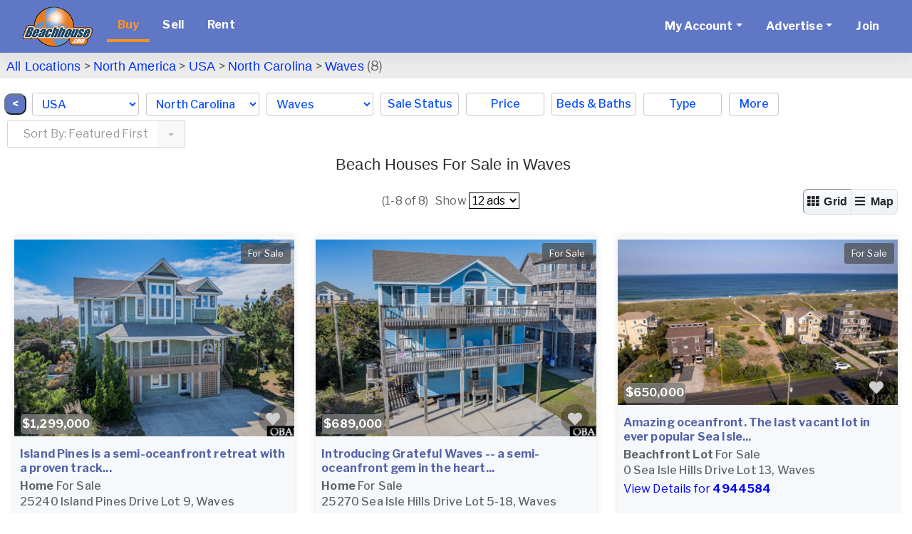

--- FILE ---
content_type: text/html; charset=UTF-8
request_url: https://www.beachhouse.com/real-estate-north-carolina-waves-bre31750-0.html
body_size: 19424
content:
<!DOCTYPE html>
<html lang="en">
<head>
<title>Waves Beachfront Homes For Sale Real Estate North Carolina</title>
<meta charset="UTF-8">
<meta name="viewport" content="width=device-width, initial-scale=1, minimum-scale=1, maximum-scale=1, user-scalable=no">
<meta http-equiv="X-UA-Compatible" content="IE=edge,chrome=1">
<meta http-equiv="Content-Type" content="text/html; charset=UTF-8">
<meta http-equiv="content-language" content="en-us">

<link rel="preconnect" href="https://ssl.google-analytics.com">
<link rel="preconnect" href="https://images.beachhouse.com">


<link rel="stylesheet" href="/assets/css/global/global.min.css?ver=4" type="text/css" >




<meta name="description" content="Waves North Carolina beach houses and condos for sale (8). Our beachfront real estate specialists can help you find the beach home of your dreams.">
<meta name="keywords" content="Waves North Carolina, beach house real estate, Waves beach houses for sale, Waves beachfront real estate, Waves beach homes for sale, beach properties">







<meta name="ROBOTS" content="ALL">





<META NAME="RATING" CONTENT="GENERAL">
<meta name="Language" content="en">
<meta name="Copyright" content="2025 BeachHouse.com">
<meta name="Subject" CONTENT="Vacation Rental, Beachhouse Rental, Villa Rental,Texas,Beach Vacation,Florida,Caribbean,Vacation Rental Homes,Siesta Key,Alabama,Gulf Shore,Daytona Beach,Destin Florida,California,Hilton Head,South Carolina,Sanibel Island,Oahu,New Jersey,Miami,Maui,Marco Island,Big Island Hawaii,Santa Cruz,San Diego,Outerbank,Oregon Coast,North Myrtle Beach,North Carolina,Myrtle Beach ,Mission Beach,Mexico,Jamaica,Grand Cayman,Folly Beach,Capistrano Beach,Bahamas,Bodega Bay,Palm Coast,Tybee Island,Sarasota,Emerald Isle,Vero Beach,Clearwater Beach,North Captiva Island,Cocoa Beach,Michigan City,Bald Head Island,Kauai,Captiva Island,Ocean Isle,Pensacola Beach,Panama City Beach,South Padre Island,Virgin Islands,Carmel,Costa Rica,Hamptons,Galveston,Hilton Head,South Carolina,Oahu,Florida Keys,Hawaii,Summer Beach Rentals,Southern California,San Diego Beach,Newport Beach,Nags Head,Kailua Beach,Honolulu,Rental By Owner,Fort Myers Beach,Cape Cod,Cannon Beach,Belize,Oceanside">



<script src="assets/vendor/js/modernizr-latest.js"></script>
<script src="assets/js/global/global.min.js?ver=4"></script>

<link href="https://www.beachhouse.com/real-estate-north-carolina-waves-bre31750-0.html" rel="canonical" /><script async src="img/lazysizes.min.js"></script>
<link rel="preload" href="https://fonts.googleapis.com/css?family=Libre+Franklin:100,200,300,400,500,700&display=swap" as="style">
<link href="https://fonts.googleapis.com/css?family=Libre+Franklin:100,200,300,400,500,700&display=swap" rel="stylesheet"> 
<link href="assets5/css/all.min.css" rel="stylesheet"><link href="img/colorbox/colorbox.css" rel="stylesheet" type="text/css">

 



<link rel="apple-touch-icon" sizes="72x72" href="images/icons/icon-72x72BH.png">
<link rel="apple-touch-icon" sizes="76x76" href="images/icons/icon-76x76BH.png">
<link rel="apple-touch-icon" sizes="114x114" href="images/icons/apple-touch-icon-114x114BH.png">
<link rel="apple-touch-icon" sizes="120x120" href="images/icons/apple-touch-icon-120x120BH.png">
<link rel="apple-touch-icon" sizes="144x144" href="images/icons/apple-touch-icon-144x144BH.png">
<link rel="apple-touch-icon" sizes="152x152" href="images/icons/apple-touch-icon-152x152BH.png">
<link rel="apple-touch-icon" sizes="180x180" href="images/icons/apple-touch-icon-180x180BH.png">
<link rel="icon" type="image/png" href="images/icons/icon-96x96BH.png" sizes="96x96">
<link rel="icon" type="image/png" href="images/icons/icon-76x76BH.png" sizes="76x76">
<link rel="icon" type="image/png" href="images/icons/icon-72x72BH.png" sizes="72x72">

<script>
(function(l,i,s,t,h,u,b){l['ListHubAnalyticsObject']=h;l[h]=l[h]||function(){
(l[h].q=l[h].q||[]).push(arguments)},l[h].d=1*new Date();u=i.createElement(s),
b=i.getElementsByTagName(s)[0];u.async=1;u.src=t;b.parentNode.insertBefore(u,b)
})(window,document,'script','//tracking.listhub.net/la.min.js','lh');
lh('init',{provider:'M-5263',test:false});
lh('submit',"SEARCH_DISPLAY",[{lkey:"3yd-OBARNC-130537"},{lkey:"3yd-OBARNC-131398"},{lkey:"3yd-OBARNC-125686"},{lkey:"3yd-OBARNC-130313"},{lkey:"3yd-OBARNC-127778"},{lkey:"3yd-OBARNC-130491"},{lkey:"3yd-OBARNC-131144"},{lkey:"3yd-OBARNC-125192"},{lkey:"3yd-OBARNC-126529"},{lkey:"3yd-OBARNC-127041"},{lkey:"3yd-OBARNC-126530"},{lkey:"3yd-OBARNC-129485"},{lkey:"3yd-OBARNC-131482"},{lkey:"3yd-OBARNC-130542"},{lkey:"3yd-OBARNC-129342"},{lkey:"3yd-OBARNC-129657"},{lkey:"3yd-OBARNC-130039"},{lkey:"3yd-OBARNC-131284"}]);
</script>

</head>
<body class="type0">
<div id="wrapper_top"></div>
<div id="wrapper">

<style>
#menu-content li{list-style:none}
#menu{background-color:#5f77c4;position:fixed}
#menu .nav-item .nav-link {color:#fff;line-height:40px}
#menu .nav-item.active .nav-link {color:#FD9326;border-bottom: 4px solid #FD9326}
@media(max-width:1365px){
  #nav-banner{display:none}
}
.browsemap-header header{display:none}

@media(min-width: 1100px){
  .select-menu{top: 70px !important}
}
@media(min-width: 1480px){
  #hr {margin-top: 145px !important}
}
@media(max-width: 1479px){
  #hr {margin-top: 185px !important}
}

 
@media(max-width:1099px){
  #menu{position:relative}

  .map-listing{margin-top:-20px !important}

 
  #hr {margin-top: 20px !important}
}
#menu-content li.specials a{color:yellow !important}
#menu-content li.specials{display:none}
#menu-content li.specials.on{display:inline}
#menu-content li.specials.nolink a{pointer-events:none;cursor:default}
</style>

<nav class="navbar navbar-expand-lg navbar-light" id="menu">
  <div class="container-fluid">

<a class="navbar-brand" href="/"><img src="logos/Beachhouse_logo.png" alt="BeachHouse logo" height=57 width=100 border=0></a>
<button class="navbar-toggler" type="button" data-toggle="collapse" data-target="#menu-content"
  aria-controls="menu-content" aria-expanded="false" aria-label="Toggle navigation">
  <span class="navbar-toggler-icon"></span>
</button>

<div class="collapse navbar-collapse" id="menu-content">
            
  <ul class="navbar-nav mr-auto">
    <li class="nav-item buy active"><a class="nav-link nav-btn" href="/real-estate-for-sale">Buy</a></li><li class="nav-item sell"><a class="nav-link nav-btn" href="/sell">Sell</a></li><li class="nav-item rent"><a class="nav-link nav-btn" href="/vacation-rentals">Rent</a></li>
    <li class="nav-item specials"><a class="nav-link nav-btn" href="javascript:;">Specials</a></li>
  </ul>
  
  <ul class="navbar-nav">

    <li class="nav-item dropdown">
      <a class="nav-link dropdown-toggle" href="#" role="button" data-toggle="dropdown" aria-haspopup="true"
aria-expanded="false">My Account</a>
      <div class="dropdown-menu">
        <a href="portal/login.php" class="dropdown-item">Login</a>
        <a href="portal/account.php?type=0" class="dropdown-item">Manage For Sale Ads</a>
        <a href="portal/account.php?type=1" class="dropdown-item">Manage Rental Ads</a>
        <a href="portal/account_auto_notify.php#/list" class="dropdown-item">Manage My Search Profile / Auto Notify</a>
        <a href="portal/account_info.php" class="dropdown-item">My Account Info</a>
        <a href="portal/modules.php?mod=Favorites" class="dropdown-item">Manage My Favorites</a>
        <a href="portal/reg.php" class="dropdown-item">Change My Email Address or Password</a>
        <a href="#" class="dropdown-item" onclick="if(confirm('Logout?')) document.location='login.php?logout=now'">Logout</a>
      </div>
    </li>
    <li class="nav-item dropdown">
      <a class="nav-link dropdown-toggle" href="#" role="button" data-toggle="dropdown" aria-haspopup="true"
aria-expanded="false">Advertise</a>
      <div class="dropdown-menu">
        <a href="portal/pg.php?pg=priceplans_real_estate" class="dropdown-item">Beach Real Estate</a>
        <a href="portal/pg.php?pg=priceplans_rental" class="dropdown-item">Beach Rentals</a>
      </div>
    </li>
    <li class="nav-item">
      <a class="nav-link nav-btn" href="portal/reg.php?site=beachhouse&Submit=Join">Join
      </a>
    </li>
  </ul>
  <ul class="navbar-nav ml-auto" id="nav-banner">
      <li class="nav-item"><div id="banner_div"><ins data-revive-zoneid="525" data-revive-id="7793bfa9f26716ac5de9ba0227bf205e"></ins><script async src="//www.beachhouse.com/adserver/www/delivery/asyncjs.php"></script></div></li>
  </ul>
  
</div>
  </div>
</nav>

  <div class="content outer-container">                
      <div id="top_section">

      </div>
      <div id="center-content">
          <div id="middle-content">


<script>
var SEARCH_RES_AMT = parseInt('8'), SEARCH_HREF = "search.php?cid=31750&s_res=AND&off=0&type=0&s_by=", IS_MOBILE = 0, LLAT='35.5668467', LLON='-75.4684908', EN_MAP = 1, MAP_LOADED = 0, IMAGES_URL = 'https://images.beachhouse.com/';


EN_MAP = 0;

</script>

<style>
#tabTravelogue .headingh1{height:auto !important}
#tabTravelogue .headingh1 h3{color:#FFF;margin:0;line-height: 20px !important}
.item-title{padding:0;margin-top:0}
.breadcrumbs a:hover {
  color: #0033FF;
  text-decoration: underline;
}
.breadcrumbs a, .breadcrumbs a:visited {
  font-family: Arial, Helvetica, sans-serif;
  color: #0033FF;
  text-decoration: none;
}
#map_error{color:white;background-color:#1b4768;width:100%;text-align:center;padding:8px;margin-top:10px}
#hr{height:2px;width:100%;background-color:#442b69}
@media only screen and (min-width:1310px){
  #hr{margin-top:235px}
}
.col-form-label-sm {
  font-size:18px;
}
</style>




<div class="browsemap-header"> 

   

</div>


<div style="clear:both"></div>



<form id="frm" name="frm" action="search.php?cid=31750&s_res=AND&off=0&type=0&s_by=" autocomplete="off">

<input type="hidden" name="cid" value="31750">
<input type="hidden" name="s_res" value="AND">
<input type="hidden" name="pg" value="advanced">
<input type="hidden" name="type" value="0">

<div class="map-listing">




    <div class="select-menu d-none d-lg-block" style="padding:0px">

      <div style="background-color:#ecebeb">
          <p class="breadcrumbs" style="width:100%;padding:9px 0px 6px 0px;font-size:18px;margin-top:3px;margin-left:9px">
              <a href="real-estate-for-sale" style="font-size:18px">All Locations</a> &gt;
              <a href="north-america-real-estate-bmre59141.html">North America</a> > <a href="usa-real-estate-bmre6561.html">USA</a> > <a href="usa-north-carolina-real-estate-bmre38.html">North Carolina</a> > <a href="real-estate-north-carolina-waves-bre31750-0.html">Waves</a> (8)
              
              <span style="margin-left:25px"></span>
              
          </p>
      </div>

      <div class="select-menu-items">
        <style>
        #mapped_country,#mapped_city{max-width:150px}
        </style>

        <div style="margin-top:11px;margin-right:8px">
            <input type="button" value="&nbsp;<&nbsp;" onclick="history.back()" style="float:left;border-radius:10px;background-color:#5f77c3;color:white;font-weight:bold;;margin-left:6px">
        </div>

        <div class="select-menu-item select">
          <select name="mapped_country" id="mapped_country"><option value="">--please select--<option value=6561 selected>USA<option value=31834>Bahamas<option value=32562>Belize<option value=6562>Canada<option value=57954>Cayman Islands<option value=13503>Costa Rica<option value=31880>Greece<option value=32804>Indonesia<option value=6563>Mexico<option value=31888>Spain<option value=31860>Turks and Caicos Islands</select>
        </div>
        <div class="select-menu-item select">
          <select name="mapped_state" id="mapped_state"><option value="">--please select--<option value=2>Alabama<option value=11>Alaska<option value=14>California<option value=16>Connecticut<option value=164>Delaware<option value=17>Florida<option value=18>Georgia<option value=323>Hawaii<option value=20>Illinois<option value=21>Indiana<option value=25>Louisiana<option value=26>Maine<option value=28>Maryland<option value=27>Massachusetts<option value=29>Michigan<option value=30>Minnesota<option value=31>Mississippi<option value=318>Nevada<option value=34>New Hampshire<option value=35>New Jersey<option value=37>New York<option value=38 selected>North Carolina<option value=39>Ohio<option value=41>Oregon<option value=42>Pennsylvania<option value=322>Rhode Island<option value=43>South Carolina<option value=45>Texas<option value=48>Virginia<option value=49>Washington<option value=50>Wisconsin</select>
        </div>
        <div class="select-menu-item select">
          <select name="mapped_city" id="mapped_city"><option value="">--please select--<option value=39984>Arapahoe<option value=39985>Atlantic<option value=31787>Atlantic Beach<option value=39703>Aurora<option value=31751>Avon<option value=39771>Aydlett<option value=31760>Bald Head Island<option value=39772>Barco<option value=39705>Bath<option value=39987>Bayboro<option value=31789>Beaufort<option value=39707>Belhaven<option value=39709>Blounts Creek<option value=31755>Buxton<option value=39976>Calabash<option value=39774>Camden<option value=61420>Cape Carteret<option value=39941>Carolina Beach<option value=62356>Carolina Shores<option value=58407>Caswell Beach<option value=39989>Cedar Island<option value=62355>Cedar Point<option value=39711>Chocowinity<option value=39776>Coinjock<option value=39778>Columbia<option value=31827>Corolla<option value=39781>Currituck<option value=62353>Davis<option value=57870>Duck<option value=39782>Edenton<option value=39769>Elizabeth City<option value=31784>Emerald Isle<option value=39717>Engelhard<option value=31756>Frisco<option value=39995>Gloucester<option value=39786>Grandy<option value=39996>Grantsboro<option value=39954>Hampstead<option value=39998>Harkers Island<option value=31753>Hatteras Island<option value=39999>Havelock<option value=39789>Hertford<option value=58192>Holden Beach<option value=39956>Holly Ridge<option value=40003>Hubert<option value=31788>Indian Beach<option value=39791>Jarvisburg<option value=39792>Kill Devil Hills<option value=39793>Kitty Hawk<option value=39794>Knotts Island<option value=39959>Kure Beach<option value=39961>Leland<option value=40010>Lowland<option value=39796>Manteo<option value=39797>Maple<option value=40011>Marshallberg<option value=40013>Merritt<option value=39798>Merry Hill<option value=63698>Minnesott Beach<option value=31790>Morehead City<option value=39799>Moyock<option value=39800>Nags Head<option value=40014>New Bern<option value=62352>New Hope<option value=40015>Newport<option value=63699>North Myrtle Beach<option value=31833>North Topsail Beach<option value=39974>Oak Island<option value=31774>Ocean Isle Beach<option value=60313>Ocracoke<option value=40016>Oriental<option value=63701>Peletier<option value=31786>Pine Knoll Shores<option value=39802>Point Harbor<option value=39804>Powells Point<option value=31752>Rodanthe<option value=39805>Roper<option value=31785>Salter Path<option value=31754>Salvo<option value=40020>Sealevel<option value=39977>Shallotte<option value=39807>Shiloh<option value=40022>Smyrna<option value=39969>Sneads Ferry<option value=31836>Southern Shores<option value=39970>Southport<option value=40025>Stella<option value=59434>Stumpy Point<option value=31775>Sunset Beach<option value=39971>Supply<option value=58980>Surf City<option value=63707>Swan Quarter<option value=40026>Swansboro<option value=58274>Topsail Beach<option value=40029>Vandemere<option value=39763>Washington<option value=31750 selected>Waves<option value=62354>Williston<option value=39935>Wilmington<option value=39981>Wrightsville Beach</select>
        </div>
        
        <div class="dropdown dropdown-keep-open">
          <button id="by_ss" class="select-btn dropdown-toggle" type="button" data-toggle="dropdown" aria-haspopup="true" aria-expanded="false">
            Sale Status
          </button>
          <div class="dropdown-menu" style="min-width:235px">
          
            <fieldset class="form-group">
              <div class="row">
                <div class="col-sm-12">
                  <div class="form-check">
                    <input class="form-check-input" type="radio" name="f_rent_buy_ex" id="rb-ss-opt-1" value="" checked>
                    <label class="form-check-label" for="rb-ss-opt-1">ALL</label>
                  </div>
                  <div class="form-check">
                    <input class="form-check-input" type="radio" name="f_rent_buy_ex" id="rb-ss-opt-2" value="For Sale">
                    <label class="form-check-label" for="rb-ss-opt-2">For Sale</label>
                  </div>
                  <div class="form-check">
                    <input class="form-check-input" type="radio" name="f_rent_buy_ex" id="rb-ss-opt-3" value="Active Under Contract">
                    <label class="form-check-label" for="rb-ss-opt-3">Active Under Contract</label>
                  </div>
                  <div class="form-check">
                    <input class="form-check-input" type="radio" name="f_rent_buy_ex" id="rb-ss-opt-4" value="Sale Pending">
                    <label class="form-check-label" for="rb-ss-opt-4">Sale Pending</label>
                  </div>
                  <div class="form-check">
                    <input class="form-check-input" type="radio" name="f_rent_buy_ex" id="rb-ss-opt-5" value="SOLD!">
                    <label class="form-check-label" for="rb-ss-opt-5">SOLD!</label>
                  </div>
                </div>
              </div>
            </fieldset>
            <div class="row reset-footer">
              <button class="reset-all-filters">Reset all filters</button>
              <button class="dropdown-done">Done</button>
            </div>
          </div>
        </div>
        
        <div class="dropdown dropdown-keep-open">
          <button id="by_price" class="select-btn dropdown-toggle" type="button" data-toggle="dropdown" aria-haspopup="true" aria-expanded="false">Price</button>
          <div class="dropdown-menu" style="min-width:300px">
          
            <div class="form-group row">
              <div class="col-sm-12 form-inline">
                <input type="text" placeholder="Min" class="col-sm-5 form-control form-control-sm" id="prc_min" name="f_price_min" value="">
                <div class="col-sm-2">-</div>
                <input type="text" placeholder="Max" class="col-sm-5 form-control form-control-sm" id="prc_max" name="f_price_max" value="">
                <div class="col-sm-5 lprc">0</div>
                <div class="col-sm-2"></div>
                <div class="col-sm-5 lprc">$50,000</div>

                <div class="col-sm-5 lprc">$50,000+</div>
                <div class="col-sm-2"></div>
                <div class="col-sm-5 lprc">$75,000</div>

                <div class="col-sm-5 lprc">$75,000+</div>
                <div class="col-sm-2"></div>
                <div class="col-sm-5 lprc">$100,000</div>

                <div class="col-sm-5 lprc">$100,000+</div>
                <div class="col-sm-2"></div>
                <div class="col-sm-5 lprc">$150,000</div>

                <div class="col-sm-5 lprc">$150,000+</div>
                <div class="col-sm-2"></div>
                <div class="col-sm-5 lprc">$200,000</div>

                <div class="col-sm-5 lprc">$200,000+</div>
                <div class="col-sm-2"></div>
                <div class="col-sm-5 lprc">$250,000</div>

                <div class="col-sm-5 lprc">$250,000+</div>
                <div class="col-sm-2"></div>
                <div class="col-sm-5 lprc">$300,000</div>

                <div class="col-sm-5 lprc">$300,000+</div>
                <div class="col-sm-2"></div>
                <div class="col-sm-5 lprc">$400,000</div>

                <div class="col-sm-5 lprc">$400,000+</div>
                <div class="col-sm-2"></div>
                <div class="col-sm-5 lprc">$500,000</div>

                <div class="col-sm-5 lprc">$500,000+</div>
                <div class="col-sm-2"></div>
                <div class="col-sm-5 lprc">$600,000</div>

                <div class="col-sm-5 lprc">$600,000+</div>
                <div class="col-sm-2"></div>
                <div class="col-sm-5 lprc">$700,000</div>

                <div class="col-sm-5 lprc">$700,000+</div>
                <div class="col-sm-2"></div>
                <div class="col-sm-5 lprc">$800,000</div>

                <div class="col-sm-5 lprc">$800,000+</div>
                <div class="col-sm-2"></div>
                <div class="col-sm-5 lprc">$900,000</div>

                <div class="col-sm-5 lprc">Any Price</div>
                <div class="col-sm-2"></div>
                <div class="col-sm-5 lprc">Any Price</div>
              </div>
            </div>
            <div class="row reset-footer">
              <button class="reset-all-filters">Reset all filters</button>
              <button class="dropdown-done">Done</button>
            </div>

          </div>
        </div>
        <div class="dropdown dropdown-keep-open">
          <button id="by_beds" class="select-btn dropdown-toggle" type="button" data-toggle="dropdown" aria-haspopup="true" aria-expanded="false">
            Beds &amp; Baths
          </button>
          <div class="dropdown-menu" style="min-width:280px">
          
            <div class="form-group row">
              <label class="col-sm-4 col-form-label col-form-label-sm">Bedrooms</label>
              <div class="col-sm-8 form-inline">
                <input type="text" placeholder="Min" class="col-sm-4 form-control form-control-sm" name="f_rooms_min" value="" pattern="\d*">
                <div class="col-sm-2">-</div>
                <input type="text" placeholder="Max" class="col-sm-4 form-control form-control-sm" name="f_rooms_max" value="" pattern="\d*">
              </div>
            </div>
            <div class="form-group row">
              <label class="col-sm-4 col-form-label col-form-label-sm">Baths</label>
              <div class="col-sm-8 form-inline">
                <select name="f_bath_min" class="form-control form-control-sm"><option value="">0+<option value="1">1+<option value="1.5">1.5+
            <option value="2">2+<option value="3">3+<option value="4">4+<option value="5">5+<option value="6">6+</select>
              </div>
            </div>
            <div class="row reset-footer">
              <button class="reset-all-filters">Reset all filters</button>
              <button class="dropdown-done">Done</button>
            </div>

          </div>
        </div>
        <div class="dropdown dropdown-keep-open">
          <button id="by_type" class="select-btn dropdown-toggle" type="button" data-toggle="dropdown" aria-haspopup="true" aria-expanded="false">
            Type
          </button>
          <div class="dropdown-menu" style="min-width:180px">
          
            <fieldset class="form-group">
              <div class="row">
                <div class="col-sm-12 type-menu">
                  <div class="form-check">
                    <input class="form-check-input" type="checkbox" name="f_type[]" id="cb-type-opt-1" value="Home">
                    <label class="form-check-label" for="cb-type-opt-1">
                      Home
                    </label>
                  </div>
                  <div class="form-check">
                    <input class="form-check-input" type="checkbox" name="f_type[]" id="cb-type-opt-2" value="Lot">
                    <label class="form-check-label" for="cb-type-opt-2">
                      Lot
                    </label>
                  </div>
                  <div class="form-check">
                    <input class="form-check-input" type="checkbox" name="f_type[]" id="cb-type-opt-3" value="Acreage">
                    <label class="form-check-label" for="cb-type-opt-3">
                      Acreage
                    </label>
                  </div>
                  <div class="form-check">
                    <input class="form-check-input" type="checkbox" name="f_type[]" id="cb-type-opt-4" value="Condo">
                    <label class="form-check-label" for="cb-type-opt-4">
                      Condo
                    </label>
                  </div>
                  <div class="form-check">
                    <input class="form-check-input" type="checkbox" name="f_type[]" id="cb-type-opt-5" value="Apartment">
                    <label class="form-check-label" for="cb-type-opt-5">
                      Apartment
                    </label>
                  </div>
                  <div class="form-check">
                    <input class="form-check-input" type="checkbox" name="f_type[]" id="cb-type-opt-6" value="Townhome/Townhouse">
                    <label class="form-check-label" for="cb-type-opt-6">
                      Townhome/Townhouse
                    </label>
                  </div>
                  <div class="form-check">
                    <input class="form-check-input" type="checkbox" name="f_type[]" id="cb-type-opt-7" value="Commercial">
                    <label class="form-check-label" for="cb-type-opt-7">
                      Commercial
                    </label>
                  </div>
                  <div class="form-check">
                    <input class="form-check-input" type="checkbox" name="f_type[]" id="cb-type-opt-8" value="Auction">
                    <label class="form-check-label" for="cb-type-opt-8">
                      Auction
                    </label>
                  </div>
                  <div class="form-check">
                    <input class="form-check-input" type="checkbox" name="f_type[]" id="cb-type-opt-9" value="Other">
                    <label class="form-check-label" for="cb-type-opt-9">
                      Other
                    </label>
                  </div> 
                  <div class="form-check">
                    <input class="form-check-input" type="checkbox" name="f_type[]" id="cb-type-opt-10" value="House Boat">
                    <label class="form-check-label" for="cb-type-opt-10">
                      House Boat
                    </label>
                  </div>                                   
                  <div class="form-check">
                    <input class="form-check-input" type="checkbox" id="cb-type-opt-all" value="">
                    <label class="form-check-label" for="cb-type-opt-all">
                      ALL
                    </label>
                  </div>
                  
                </div>
              </div>
            </fieldset>
            <div class="row reset-footer">
              <button class="reset-all-filters">Reset all filters</button>
              <button class="dropdown-done">Done</button>
            </div>
          </div>
        </div>
        <div class="dropdown dropdown-keep-open">
          <button id="by_more" class="select-btn more dropdown-toggle" type="button" data-toggle="dropdown" aria-haspopup="true" aria-expanded="false">
            More
          </button>
<style>
@media only screen and (max-width:1366px){
  .dropdown-menu.show #form-group-wf{
     padding-top:50px;
  }
}
</style>
          <div class="dropdown-menu dropdown-menu-right" style="min-width:360px">
            <div class="form-group row" id="form-group-wf">
              <label class="col-sm-4 col-form-label col-form-label-sm">Waterfront</label>
              <div class="col-sm-8 form-inline">
                <select name="beach_wf" class="form-control form-control-sm">
                <option value="">Any<option value="1">Yes<option value="0">No
                </select>
              </div>
            </div>
            <div class="form-group row">
              <label class="col-sm-4 col-form-label col-form-label-sm">Water View</label>
              <div class="col-sm-8 form-inline">
                <select name="beach_view" class="form-control form-control-sm">
                <option value="">Any<option value="1">Yes<option value="0">No
                </select>
              </div>
            </div>            
            <div class="form-group row">
              <label class="col-sm-4 col-form-label col-form-label-sm">Pool</label>
              <div class="col-sm-8 form-inline">
                <select name="rent_pool_ex" class="form-control form-control-sm">
                <option value="">Any<option value="1">Yes<option value="0">No
                </select>
              </div>
            </div>
            <div class="form-group row">
              <label class="col-sm-4 col-form-label col-form-label-sm">Square Feet</label>
              <div class="col-sm-8 form-inline">
                <input name="f_square_min" type="text" placeholder="Min" class="col-sm-5 form-control form-control-sm" value="" pattern="\d*">
                <div class="col-sm-2">-</div>
                <input name="f_square_max" type="text" placeholder="Max" class="col-sm-5 form-control form-control-sm" value="" pattern="\d*">
              </div>
            </div>
            <div class="form-group row">
              <label class="col-sm-4 col-form-label col-form-label-sm">Lot Size, acres</label>
              <div class="col-sm-8 form-inline">
                <input name="f_lot_size_min" type="text" placeholder="Min" class="col-sm-5 form-control form-control-sm" value="">
                <div class="col-sm-2">-</div>
                <input name="f_lot_size_max" type="text" placeholder="Max" class="col-sm-5 form-control form-control-sm" value="">
              </div>
            </div>
            <!--div class="form-group row">
              <label class="col-sm-4 col-form-label col-form-label-sm">Year Built</label>
              <div class="col-sm-8 form-inline">
                <input name="f_age_min" type="text" placeholder="Min" class="col-sm-5 form-control form-control-sm" value="" pattern="\d*">
                <div class="col-sm-2">-</div>
                <input name="f_age_max" type="text" placeholder="Max" class="col-sm-5 form-control form-control-sm" value="" pattern="\d*">
              </div>
            </div-->
            <div class="form-group row">
              <label class="col-sm-4 col-form-label col-form-label-sm">MLS #</label>
              <div class="col-sm-8">
                <input name="f_mls" type="text" placeholder="" class="form-control form-control-sm">
              </div>
            </div>
            <div class="form-group row">
              <label class="col-sm-4 col-form-label col-form-label-sm">Ad #</label>
              <div class="col-sm-8">
                <input name="ad_id" type="text" placeholder="" class="form-control form-control-sm">
              </div>
            </div>
            <div class="form-group row">
              <label class="col-sm-4 col-form-label col-form-label-sm">Time on Site</label>
              <div class="col-sm-8">
                <select name="hw_timeframe" class="form-control form-control-sm">
            <option value="">Click Here to Select</option>
            <option value="">All ads</option>
            <option value="1">Ads updated or added within the last 24 hours</option>
            <option value="3">Ads updated or added the last 3 days</option>
            <option value="7">Ads updated or added last 7 days</option>
            <option value="30">Ads updated or added last 30 days</option>
                </select>
              </div>
            </div>


            <div class="row reset-footer">
              <button class="reset-all-filters">Reset all filters</button>
              <button class="dropdown-done">Done</button>
            </div>

          </div>
        </div>
        
    <div class="sorting" style="margin-top:7px">
        <style>
        #s_by2_wrap{margin-left:10px;margin-bottom:0;min-width:250px}
        @media only screen and (width:1366px){
          #s_by2_wrap{min-width:220px;max-width:220px}
        }
        </style>
        <div class="float-left form-group" id="s_by2_wrap">
<select class="form-control ui-select" id="sort_by2" OnChange="$('#sort_by').val($('#sort_by2').val()).trigger('change')">
<option value="">Sort By: Featured First</option>
<option value="f_type&a_d=asc">Type - A to Z</option>
<option value="f_type&a_d=desc">Type - Z to A</option>
<option value="f_price&a_d=asc">Price - Low to High</option>
<option value="f_price&a_d=desc">Price - High to Low</option>
<option value="beach_wf&a_d=desc">Waterfront - Yes to No</option>
<option value="beach_wf&a_d=asc">Waterfront - No to Yes</option>
<option value="f_square&a_d=asc">Sq Ft - Low to High</option>
<option value="f_square&a_d=desc">Sq Ft - High to Low</option>
<option value="f_lot_size&a_d=asc">Acres - Low to High</option>
<option value="f_lot_size&a_d=desc">Acres - High to Low</option>
<option value="f_city&a_d=asc">City - A to Z</option>
<option value="f_city&a_d=desc">City - Z to A</option>
<option value="date&a_d=desc">Date Added - Newest</option>
<option value="date&a_d=asc">Date Added - Oldest</option>
</select>
        </div><!-- float-left form-group-->
      </div><!-- float-left lbl-->
    </div><!-- sorting -->

</div><!--.select-menu-->
            
<style>
@media only screen and (max-width:1311px){
  #hr{margin-top:280px}
}
</style>


                
<div id="hr" style="height:1px;background-color:#fff"></div>
<!-- end new menu -->
               
                <div class="row no-gutters has-map fixed">
                



       <div class="col-md-12">


<style>
.pagination li{list-style:none}
.page-header h1 {
font-size: 24px
}
.save-item .fa-heart{margin-top:10px}
.sorting .lbl {
font-size: 14px;
font-weight: bold;
margin-top: 10px
}
.item-listing .item .item-badges .item-badge-left {
background-color:#ffce40;
color:#563d7c;
}
@media only screen and (min-width:1100px){
  .select-menu,#menu {
    position: fixed;
    width: 100%;
    left: 0;
    border-top: 0;
  }
  #menu {
    top: 0;
  }
  .select-menu{
    top: 154px;
    z-index: 999;
    background-color: white;
  }
}
@media only screen and (max-width:1100px){
  .map-listing{margin-top:152px}
}
@media only screen and (max-width:660px){
  .map-listing{margin-top:80px}
  .browsemap-header header {
    top: 25px;
    padding-left: 15px;
  }
}
@media only screen and (max-width:480px){
  .browsemap-header header .breadcrumbs {
    left: 20px;
    width: 95%;
  } 
}
</style>

       <div class="search-results-list">
           
          <div class="page-header" align="center" style="margin-top:18px"> 
            <div class="row" style="float:left;width:103%">
              <div class="col-sm-1">
                
              </div>
              <div class="col-sm-10" style="text-align:center" >
                <h1 style="font-size:22px;margin-bottom:-11px;line-height:normal;margin-left:-10px;margin-right:5px;margin-top:29px">
                  Beach Houses For Sale in Waves</h1>
                <br>
                
                
                  <div style="width:70%;margin-left:15%;margin-right:15%;margin-top:13px;text-align:left">   
                    
                  </div>
                                
              </div>
            </div>
              
            <div class="row" align="center" style="display:contents">
              <div style="border-radius:10px;margin-top:1px;padding:0px;margin-left:-15px">
                <div align="center">
                (1-8 of 8)
                &nbsp; Show <select name="pp" OnChange="document.frm.submit()"><option value=12 selected>12 ads<option value=20>20 ads<option value=30>30 ads<option value=50>50 ads</select>
                </div>
                <div class="btn-group float-right" role="group" style="margin-top:-29px"> 
                  <style>
                    a.btn:hover {
                      color: #6c83c8;
                    }
                    a.btn{
                      padding:5px;
                    }
                    .btn{
                      padding:5px;
                    }
                  </style>                   
                  
                  <i class="btn btn-light active" style="border-top-left-radius:7px;border-bottom-left-radius:7px;cursor:default">
                    <i class="fa fa-th"></i>
                      <span style="font-family:Arial;font-style:normal">&nbsp;Grid</span>
                  </i>    
                    <a href="search.php?cid=31750&s_res=AND&off=0&type=0&s_by=&grid=0" class="btn btn-light" style="border-top-right-radius:7px;border-bottom-right-radius:7px;border-style:solid;border-width:thin;border-color:#dddfe2">
                      <i class="fa fa-bars" style="border-top-right-radius:7px;border-bottom-right-radius:7px"></i>
                        <span style="font-family:Arial;font-style:normal">
                        &nbsp;Map
                    </a> 
                  </i>
                  
                  
                </div>
                <div>
                </div>                
              </div>
            </div>

        </div>

          <div class="sorting" style="margin-bottom:-24px">
            <div align="center" class="row justify-content-between d-lg-none">
            
                <div align="center"><button id="toggle-filters" type="button" class="btn btn-light" style="font-size:18px;background-image:none;background-color:#c5d7ef;margin-top:-10px;margin-bottom:5px;border-radius:10px;opacity:0">FILTERS</button>
                </div>
           <div align="center" style="margin-top:-10px">        
               <div align="center" class="form-group" style="margin-bottom:0">
<select class="form-control ui-select" id="sort_by">
<option value="">Sort By: Featured First</option>
<option value="f_type&a_d=asc">Type - A to Z</option>
<option value="f_type&a_d=desc">Type - Z to A</option>
<option value="f_price&a_d=asc">Price - Low to High</option>
<option value="f_price&a_d=desc">Price - High to Low</option>
<option value="beach_wf&a_d=desc">Waterfront - Yes to No</option>
<option value="beach_wf&a_d=asc">Waterfront - No to Yes</option>
<option value="f_square&a_d=asc">Sq Ft - Low to High</option>
<option value="f_square&a_d=desc">Sq Ft - High to Low</option>
<option value="f_lot_size&a_d=asc">Acres - Low to High</option>
<option value="f_lot_size&a_d=desc">Acres - High to Low</option>
<option value="f_city&a_d=asc">City - A to Z</option>
<option value="f_city&a_d=desc">City - Z to A</option>
<option value="date&a_d=desc">Date Added - Newest</option>
<option value="date&a_d=asc">Date Added - Oldest</option>
</select>
              </div><!-- form group-->                       


 
               
<script>
function SortBySync(){
var href = document.location.href, pos = href.indexOf('&s_by=');
if(pos>0){
  var s_by = href.slice(pos+6);//, href.indexOf('&t=')
  if(s_by && s_by[0]!='&'){
    pos = s_by.indexOf('&a_d=');
    if(pos>0){
      s_by = s_by.slice(0,pos+9);
      if(s_by[s_by.length-1]=="&") s_by = s_by.slice(0,-1);
    }
    document.getElementById('sort_by').value = s_by;

    document.getElementById('sort_by2').value = s_by;

  }
}
}
SortBySync();
</script>
              </div><!-- col-sm-6-->
            </div><!-- row -->
          </div><!-- sorting-->

 

          
<style>
.item{
  padding:5px !important;
  background-color:#F5F9FC !important;
}
.item .row{
  background-color:#F5F9FC !important;
}
.item_this{
  background-color:#DFE4F1 !important;
}
.item_this .row{
  background-color:#DFE4F1 !important;
}
</style>

<div class="clearfix"></div>
<div class="item-listing">
<div class="row"><div class="col-lg-4 col-md-6"><div class="item" id="i6643046">
  <div class="row">
    <div style="height:fit-content;padding-right:0;width:100%;text-align:center">
      <div class="item-image" style="max-height:290px"> 
        <a href="25240-island-pines-drive-lot-9-waves-north-carolina-27982-p6643046.html">
          <img src="https://images.beachhouse.com/files/305/370/gal_3yd-OBARNC-130537_0.jpg"
class="img-fluid" alt="Island Pines is a semi-oceanfront retreat with a proven track - Beach Home for sale in Waves, North Carolina on Beachhouse.com" style="max-height:290px">
          <div class="item-badges">
            
            <div class="item-badge-right" style="right:15px">For Sale
            </div>
          </div><!-- item-badges -->
          <div class="item-meta">
            <div class="item-price" style="float:left;margin-left:9px">$1,299,000
            </div>
          </div>
        </a>
          <span class="save-item" style="width:40px;height:40px;margin-right:15px">
            <a href="https://www.beachhouse.com/portal/modules.php?mod=Favorites&pg=fav_add&id=6643046&site=beachhouse"  target="_blank">
              <i class="fa fa-heart" style="color:#cfcece"></i>
            </a>   
          </span>
      </div><!-- item-image -->
    </div><!-- div #3 -->

  <div style="width:100%;margin-left:8px;margin-right:3px;padding-left:10px;padding-right:14px">  
      <div class="item-info">
        
        <div class="item-tw">
          <h2 class="item-title" style="margin-top:5px"><a href="25240-island-pines-drive-lot-9-waves-north-carolina-27982-p6643046.html">Island Pines is a semi-oceanfront retreat with a proven track...</a>
          </h2>
        </div><!-- item-tw -->

        <div>
            <h3 style="margin-top:-5px;margin-bottom:3px">
                

                

                <strong>Home</strong> For Sale
            </h3>
        </div>         

        <div class="item-location" style="white-space:normal;margin-bottom:5px">
          <h4 style="margin-bottom:0px">25240 Island Pines Drive Lot 9, Waves</h4>
        </div>

        <div class="item-details-i">
        
          
          <span class="bedrooms" data-toggle="tooltip" title="8 Bedrooms">8 <i class="fa fa-bed"></i></span> 
          

          
            
            <span class="bathrooms" data-toggle="tooltip" title="8.0 Bathrooms">&nbsp;8.0 <i class="fa fa-bath"></i></span> &nbsp; 
            
          

            
              &nbsp;Sq Ft: 4190 &nbsp; 
            
             

          </div><!-- item details -->

          <div style="margin-top:0px">
            <div style="float:left">
              <a href="25240-island-pines-drive-lot-9-waves-north-carolina-27982-p6643046.html" style="color:blue">
                View Details for <b>6643046</b>
              </a>
            </div>

            <div class="clearfix"></div>

          </div><!-- Ad # -->
      </div><!-- item-info -->
  </div><!-- 2nd row -->
</div><!-- item --> 
</div>

<script type="application/ld+json">
{
  "@type": "SingleFamilyResidence",
  "@context" : "https://schema.org",
  "name" : "Island Pines is a semi-oceanfront retreat with a proven track, 8 br, 8.0 ba,  acres",
  "description" : "Beach Home For Sale in Waves, North Carolina, Island Pines is a semi-oceanfront retreat with a proven track record of strong rental income. Tucked away in the quiet Island Pines subdivision of Waves, this 8-bedroom, 7.5-bath home features 5 en su...",
  "floorSize":
  {
  "@type":"QuantitativeValue",
  "@context":"https://schema.org",
  "value":"4190",
  "unitCode": "FTK"
  },
    "numberOfBedrooms": "8",
    "numberOfBathroomsTotal": "8.0",
    "yearBuilt" : "0",
    "address":
  {
    "@type":"PostalAddress",
    "@context":"https://schema.org",
    "streetAddress":"25240 Island Pines Drive Lot 9",
    "addressLocality":"Waves",
    "addressRegion":"North Carolina",
    "postalCode":"27982"
  },
  "url" : "https://www.BeachHouse.com/25240-island-pines-drive-lot-9-waves-north-carolina-27982-p6643046.html",
  "image" : "https://www.BeachHouse.com/files/305/370/gal_3yd-OBARNC-130537_0.jpg"
}
</script>

<script type="application/ld+json">
{
  "@type": ["Product", "Accommodation"],
  "@context" : "https://schema.org",
  "sku" : "6643046", 
  "mpn" : "6643046", 
  "review": {
        "@type": "Review",
        "reviewRating": {
          "@type": "Rating",
          "ratingValue": "4",
          "bestRating": "5"
        },
        "author": {
          "@type": "Person",
          "name": "Trisha Midgett & Team"
        }
   },  
  "aggregateRating": {
            "@type": "AggregateRating",
            "bestRating": 5,
            "ratingValue": 5,
            "ratingCount": 1
        },  
  "offers" : {
  "@type" : "Offer",
  "@context" : "https://schema.org",
  "price" : "1299000",
  "priceCurrency" : "USD",
  "availability" : "https://schema.org/InStock",
  "priceValidUntil" : "2022-12-31",
  "url" : "https://www.BeachHouse.com/25240-island-pines-drive-lot-9-waves-north-carolina-27982-p6643046.html"
  },
  "brand" : {
  "@type" : "Brand",
  "logo" : "https://www.beachhouse.com/logos/Beachhouse_logo.png"
  },
  "name" : "Island Pines is a semi-oceanfront retreat with a proven track, 8 br, 8.0 ba,  acres",
  "description" : "Beach Home For Sale in Waves, North Carolina, Island Pines is a semi-oceanfront retreat with a proven track record of strong rental income. Tucked away in the quiet Island Pines subdivision of Waves, this 8-bedroom, 7.5-bath home features 5 en su",
  "image" : "https://www.BeachHouse.com/files/305/370/gal_3yd-OBARNC-130537_0.jpg"
}
</script></div><div class="col-lg-4 col-md-6"><div class="item" id="i7072246">
  <div class="row">
    <div style="height:fit-content;padding-right:0;width:100%;text-align:center">
      <div class="item-image" style="max-height:290px"> 
        <a href="25270-sea-isle-hills-drive-lot-5-18-waves-north-carolina-27936-p7072246.html">
          <img src="https://images.beachhouse.com/files/313/980/gal_3yd-OBARNC-131398_0.jpg"
class="img-fluid" alt="Introducing Grateful Waves -- a semi-oceanfront gem in the heart - Beach Home for sale in Waves, North Carolina on Beachhouse.com" style="max-height:290px">
          <div class="item-badges">
            
            <div class="item-badge-right" style="right:15px">For Sale
            </div>
          </div><!-- item-badges -->
          <div class="item-meta">
            <div class="item-price" style="float:left;margin-left:9px">$689,000
            </div>
          </div>
        </a>
          <span class="save-item" style="width:40px;height:40px;margin-right:15px">
            <a href="https://www.beachhouse.com/portal/modules.php?mod=Favorites&pg=fav_add&id=7072246&site=beachhouse"  target="_blank">
              <i class="fa fa-heart" style="color:#cfcece"></i>
            </a>   
          </span>
      </div><!-- item-image -->
    </div><!-- div #3 -->

  <div style="width:100%;margin-left:8px;margin-right:3px;padding-left:10px;padding-right:14px">  
      <div class="item-info">
        
        <div class="item-tw">
          <h2 class="item-title" style="margin-top:5px"><a href="25270-sea-isle-hills-drive-lot-5-18-waves-north-carolina-27936-p7072246.html">Introducing Grateful Waves -- a semi-oceanfront gem in the heart...</a>
          </h2>
        </div><!-- item-tw -->

        <div>
            <h3 style="margin-top:-5px;margin-bottom:3px">
                

                

                <strong>Home</strong> For Sale
            </h3>
        </div>         

        <div class="item-location" style="white-space:normal;margin-bottom:5px">
          <h4 style="margin-bottom:0px">25270 Sea Isle Hills Drive Lot 5-18, Waves</h4>
        </div>

        <div class="item-details-i">
        
          
          <span class="bedrooms" data-toggle="tooltip" title="4 Bedrooms">4 <i class="fa fa-bed"></i></span> 
          

          
            
            <span class="bathrooms" data-toggle="tooltip" title="5.0 Bathrooms">&nbsp;5.0 <i class="fa fa-bath"></i></span> &nbsp; 
            
          

            
              &nbsp;Sq Ft: 2352 &nbsp; 
            
             

          </div><!-- item details -->

          <div style="margin-top:0px">
            <div style="float:left">
              <a href="25270-sea-isle-hills-drive-lot-5-18-waves-north-carolina-27936-p7072246.html" style="color:blue">
                View Details for <b>7072246</b>
              </a>
            </div>

            <div class="clearfix"></div>

          </div><!-- Ad # -->
      </div><!-- item-info -->
  </div><!-- 2nd row -->
</div><!-- item --> 
</div>

<script type="application/ld+json">
{
  "@type": "SingleFamilyResidence",
  "@context" : "https://schema.org",
  "name" : "Introducing Grateful Waves -- a semi-oceanfront gem in the heart, 4 br, 5.0 ba,  acres",
  "description" : "Beach Home For Sale in Waves, North Carolina, Introducing Grateful Waves -- a semi-oceanfront gem in the heart of Waves, NC, where classic coastal charm and sparkling ocean views come together. This 4-bedroom, 4.5-bath retreat in the desirable Se...",
  "floorSize":
  {
  "@type":"QuantitativeValue",
  "@context":"https://schema.org",
  "value":"2352",
  "unitCode": "FTK"
  },
    "numberOfBedrooms": "4",
    "numberOfBathroomsTotal": "5.0",
    "yearBuilt" : "0",
    "address":
  {
    "@type":"PostalAddress",
    "@context":"https://schema.org",
    "streetAddress":"25270 Sea Isle Hills Drive Lot 5-18",
    "addressLocality":"Waves",
    "addressRegion":"North Carolina",
    "postalCode":"27936"
  },
  "url" : "https://www.BeachHouse.com/25270-sea-isle-hills-drive-lot-5-18-waves-north-carolina-27936-p7072246.html",
  "image" : "https://www.BeachHouse.com/files/313/980/gal_3yd-OBARNC-131398_0.jpg"
}
</script>

<script type="application/ld+json">
{
  "@type": ["Product", "Accommodation"],
  "@context" : "https://schema.org",
  "sku" : "7072246", 
  "mpn" : "7072246", 
  "review": {
        "@type": "Review",
        "reviewRating": {
          "@type": "Rating",
          "ratingValue": "4",
          "bestRating": "5"
        },
        "author": {
          "@type": "Person",
          "name": "Trisha Midgett & Team"
        }
   },  
  "aggregateRating": {
            "@type": "AggregateRating",
            "bestRating": 5,
            "ratingValue": 5,
            "ratingCount": 1
        },  
  "offers" : {
  "@type" : "Offer",
  "@context" : "https://schema.org",
  "price" : "689000",
  "priceCurrency" : "USD",
  "availability" : "https://schema.org/InStock",
  "priceValidUntil" : "2022-12-31",
  "url" : "https://www.BeachHouse.com/25270-sea-isle-hills-drive-lot-5-18-waves-north-carolina-27936-p7072246.html"
  },
  "brand" : {
  "@type" : "Brand",
  "logo" : "https://www.beachhouse.com/logos/Beachhouse_logo.png"
  },
  "name" : "Introducing Grateful Waves -- a semi-oceanfront gem in the heart, 4 br, 5.0 ba,  acres",
  "description" : "Beach Home For Sale in Waves, North Carolina, Introducing Grateful Waves -- a semi-oceanfront gem in the heart of Waves, NC, where classic coastal charm and sparkling ocean views come together. This 4-bedroom, 4.5-bath retreat in the desirable Se",
  "image" : "https://www.BeachHouse.com/files/313/980/gal_3yd-OBARNC-131398_0.jpg"
}
</script></div><div class="col-lg-4 col-md-6"><div class="item" id="i4944584">
  <div class="row">
    <div style="height:fit-content;padding-right:0;width:100%;text-align:center">
      <div class="item-image" style="max-height:290px"> 
        <a href="0-sea-isle-hills-drive-lot-13-waves-north-carolina-27982-p4944584.html">
          <img src="https://images.beachhouse.com/files/256/860/gal_3yd-OBARNC-125686_0.jpg"
class="img-fluid" alt="Amazing oceanfront. The last vacant lot in ever popular Sea Isle - Beach Lot for sale in Waves, North Carolina on Beachhouse.com" style="max-height:290px">
          <div class="item-badges">
            
            <div class="item-badge-right" style="right:15px">For Sale
            </div>
          </div><!-- item-badges -->
          <div class="item-meta">
            <div class="item-price" style="float:left;margin-left:9px">$650,000
            </div>
          </div>
        </a>
          <span class="save-item" style="width:40px;height:40px;margin-right:15px">
            <a href="https://www.beachhouse.com/portal/modules.php?mod=Favorites&pg=fav_add&id=4944584&site=beachhouse"  target="_blank">
              <i class="fa fa-heart" style="color:#cfcece"></i>
            </a>   
          </span>
      </div><!-- item-image -->
    </div><!-- div #3 -->

  <div style="width:100%;margin-left:8px;margin-right:3px;padding-left:10px;padding-right:14px">  
      <div class="item-info">
        
        <div class="item-tw">
          <h2 class="item-title" style="margin-top:5px"><a href="0-sea-isle-hills-drive-lot-13-waves-north-carolina-27982-p4944584.html">Amazing oceanfront. The last vacant lot in ever popular Sea Isle...</a>
          </h2>
        </div><!-- item-tw -->

        <div>
            <h3 style="margin-top:-5px;margin-bottom:3px">
                
                <b>Beachfront</b>
                

                

                <strong>Lot</strong> For Sale
            </h3>
        </div>         

        <div class="item-location" style="white-space:normal;margin-bottom:5px">
          <h4 style="margin-bottom:0px">0 Sea Isle Hills Drive Lot 13, Waves</h4>
        </div>

        <div class="item-details-i">
        
          

          

            
             

          </div><!-- item details -->

          <div style="margin-top:0px">
            <div style="float:left">
              <a href="0-sea-isle-hills-drive-lot-13-waves-north-carolina-27982-p4944584.html" style="color:blue">
                View Details for <b>4944584</b>
              </a>
            </div>

            <div class="clearfix"></div>

          </div><!-- Ad # -->
      </div><!-- item-info -->
  </div><!-- 2nd row -->
</div><!-- item --> 
</div>

<script type="application/ld+json">
{
  "@type": "SingleFamilyResidence",
  "@context" : "https://schema.org",
  "name" : "Amazing oceanfront. The last vacant lot in ever popular Sea Isle,  br, 0.0 ba,  acres",
  "description" : "Beach Lot For Sale in Waves, North Carolina, Amazing oceanfront. The last vacant lot in ever popular Sea Isle Hills. Build your dream home or build a custom contemporary home w/existing *Beacon Architecture Designs PLLC* plans....",
  "floorSize":
  {
  "@type":"QuantitativeValue",
  "@context":"https://schema.org",
  "value":"",
  "unitCode": "FTK"
  },
    "numberOfBedrooms": "",
    "numberOfBathroomsTotal": "0.0",
    "yearBuilt" : "0",
    "address":
  {
    "@type":"PostalAddress",
    "@context":"https://schema.org",
    "streetAddress":"0 Sea Isle Hills Drive Lot 13",
    "addressLocality":"Waves",
    "addressRegion":"North Carolina",
    "postalCode":"27982"
  },
  "url" : "https://www.BeachHouse.com/0-sea-isle-hills-drive-lot-13-waves-north-carolina-27982-p4944584.html",
  "image" : "https://www.BeachHouse.com/files/256/860/gal_3yd-OBARNC-125686_0.jpg"
}
</script>

<script type="application/ld+json">
{
  "@type": ["Product", "Accommodation"],
  "@context" : "https://schema.org",
  "sku" : "4944584", 
  "mpn" : "4944584", 
  "review": {
        "@type": "Review",
        "reviewRating": {
          "@type": "Rating",
          "ratingValue": "4",
          "bestRating": "5"
        },
        "author": {
          "@type": "Person",
          "name": "Dan Johnson"
        }
   },  
  "aggregateRating": {
            "@type": "AggregateRating",
            "bestRating": 5,
            "ratingValue": 5,
            "ratingCount": 1
        },  
  "offers" : {
  "@type" : "Offer",
  "@context" : "https://schema.org",
  "price" : "650000",
  "priceCurrency" : "USD",
  "availability" : "https://schema.org/InStock",
  "priceValidUntil" : "2022-12-31",
  "url" : "https://www.BeachHouse.com/0-sea-isle-hills-drive-lot-13-waves-north-carolina-27982-p4944584.html"
  },
  "brand" : {
  "@type" : "Brand",
  "logo" : "https://www.beachhouse.com/logos/Beachhouse_logo.png"
  },
  "name" : "Amazing oceanfront. The last vacant lot in ever popular Sea Isle,  br, 0.0 ba,  acres",
  "description" : "Beach Lot For Sale in Waves, North Carolina, Amazing oceanfront. The last vacant lot in ever popular Sea Isle Hills. Build your dream home or build a custom contemporary home w/existing *Beacon Architecture Designs PLLC* plans.",
  "image" : "https://www.BeachHouse.com/files/256/860/gal_3yd-OBARNC-125686_0.jpg"
}
</script></div><div class="col-lg-4 col-md-6"><div class="item" id="i6561374">
  <div class="row">
    <div style="height:fit-content;padding-right:0;width:100%;text-align:center">
      <div class="item-image" style="max-height:290px"> 
        <a href="25203-bold-dune-drive-lot-1-waves-north-carolina-27982-p6561374.html">
          <img src="https://images.beachhouse.com/files/303/130/gal_3yd-OBARNC-130313_0.jpg"
class="img-fluid" alt="Discover one of the best values in Waves -- a spacious oceanside - Beach Home for sale in Waves, North Carolina on Beachhouse.com" style="max-height:290px">
          <div class="item-badges">
            
            <div class="item-badge-right" style="right:15px">For Sale
            </div>
          </div><!-- item-badges -->
          <div class="item-meta">
            <div class="item-price" style="float:left;margin-left:9px">$649,000
            </div>
          </div>
        </a>
          <span class="save-item" style="width:40px;height:40px;margin-right:15px">
            <a href="https://www.beachhouse.com/portal/modules.php?mod=Favorites&pg=fav_add&id=6561374&site=beachhouse"  target="_blank">
              <i class="fa fa-heart" style="color:#cfcece"></i>
            </a>   
          </span>
      </div><!-- item-image -->
    </div><!-- div #3 -->

  <div style="width:100%;margin-left:8px;margin-right:3px;padding-left:10px;padding-right:14px">  
      <div class="item-info">
        
        <div class="item-tw">
          <h2 class="item-title" style="margin-top:5px"><a href="25203-bold-dune-drive-lot-1-waves-north-carolina-27982-p6561374.html">Discover one of the best values in Waves -- a spacious oceanside...</a>
          </h2>
        </div><!-- item-tw -->

        <div>
            <h3 style="margin-top:-5px;margin-bottom:3px">
                

                

                <strong>Home</strong> For Sale
            </h3>
        </div>         

        <div class="item-location" style="white-space:normal;margin-bottom:5px">
          <h4 style="margin-bottom:0px">25203 Bold Dune Drive Lot 1, Waves</h4>
        </div>

        <div class="item-details-i">
        
          
          <span class="bedrooms" data-toggle="tooltip" title="4 Bedrooms">4 <i class="fa fa-bed"></i></span> 
          

          
            
            <span class="bathrooms" data-toggle="tooltip" title="5.0 Bathrooms">&nbsp;5.0 <i class="fa fa-bath"></i></span> &nbsp; 
            
          

            
              &nbsp;Sq Ft: 2738 &nbsp; 
            
             

          </div><!-- item details -->

          <div style="margin-top:0px">
            <div style="float:left">
              <a href="25203-bold-dune-drive-lot-1-waves-north-carolina-27982-p6561374.html" style="color:blue">
                View Details for <b>6561374</b>
              </a>
            </div>

            <div class="clearfix"></div>

          </div><!-- Ad # -->
      </div><!-- item-info -->
  </div><!-- 2nd row -->
</div><!-- item --> 
</div>

<script type="application/ld+json">
{
  "@type": "SingleFamilyResidence",
  "@context" : "https://schema.org",
  "name" : "Discover one of the best values in Waves -- a spacious oceanside, 4 br, 5.0 ba,  acres",
  "description" : "Beach Home For Sale in Waves, North Carolina, Discover one of the best values in Waves -- a spacious oceanside retreat with sweeping sunsets and panoramic views over the Pamlico Sound. With direct access to a wide, uncrowded beach, this home deli...",
  "floorSize":
  {
  "@type":"QuantitativeValue",
  "@context":"https://schema.org",
  "value":"2738",
  "unitCode": "FTK"
  },
    "numberOfBedrooms": "4",
    "numberOfBathroomsTotal": "5.0",
    "yearBuilt" : "0",
    "address":
  {
    "@type":"PostalAddress",
    "@context":"https://schema.org",
    "streetAddress":"25203 Bold Dune Drive Lot 1",
    "addressLocality":"Waves",
    "addressRegion":"North Carolina",
    "postalCode":"27982"
  },
  "url" : "https://www.BeachHouse.com/25203-bold-dune-drive-lot-1-waves-north-carolina-27982-p6561374.html",
  "image" : "https://www.BeachHouse.com/files/303/130/gal_3yd-OBARNC-130313_0.jpg"
}
</script>

<script type="application/ld+json">
{
  "@type": ["Product", "Accommodation"],
  "@context" : "https://schema.org",
  "sku" : "6561374", 
  "mpn" : "6561374", 
  "review": {
        "@type": "Review",
        "reviewRating": {
          "@type": "Rating",
          "ratingValue": "4",
          "bestRating": "5"
        },
        "author": {
          "@type": "Person",
          "name": "Richard Tolson"
        }
   },  
  "aggregateRating": {
            "@type": "AggregateRating",
            "bestRating": 5,
            "ratingValue": 5,
            "ratingCount": 1
        },  
  "offers" : {
  "@type" : "Offer",
  "@context" : "https://schema.org",
  "price" : "649000",
  "priceCurrency" : "USD",
  "availability" : "https://schema.org/InStock",
  "priceValidUntil" : "2022-12-31",
  "url" : "https://www.BeachHouse.com/25203-bold-dune-drive-lot-1-waves-north-carolina-27982-p6561374.html"
  },
  "brand" : {
  "@type" : "Brand",
  "logo" : "https://www.beachhouse.com/logos/Beachhouse_logo.png"
  },
  "name" : "Discover one of the best values in Waves -- a spacious oceanside, 4 br, 5.0 ba,  acres",
  "description" : "Beach Home For Sale in Waves, North Carolina, Discover one of the best values in Waves -- a spacious oceanside retreat with sweeping sunsets and panoramic views over the Pamlico Sound. With direct access to a wide, uncrowded beach, this home deli",
  "image" : "https://www.BeachHouse.com/files/303/130/gal_3yd-OBARNC-130313_0.jpg"
}
</script></div><div id="spotlight_wrap" class="col-lg-4 col-md-6 item" style="display:none"></div><div class="col-lg-4 col-md-6"><div class="item" id="i5659314">
  <div class="row">
    <div style="height:fit-content;padding-right:0;width:100%;text-align:center">
      <div class="item-image" style="max-height:290px"> 
        <a href="25056-sea-vista-court-lot-29-waves-north-carolina-27982-p5659314.html">
          <img src="https://images.beachhouse.com/files/277/780/gal_3yd-OBARNC-127778_0.jpg"
class="img-fluid" alt="Welcome to Isle Be Sea&#039;n You! This turn-key 5 bedroom home is - Beach Home for sale in Waves, North Carolina on Beachhouse.com" style="max-height:290px">
          <div class="item-badges">
            
            <div class="item-badge-right" style="right:15px">For Sale
            </div>
          </div><!-- item-badges -->
          <div class="item-meta">
            <div class="item-price" style="float:left;margin-left:9px">$649,000
            </div>
          </div>
        </a>
          <span class="save-item" style="width:40px;height:40px;margin-right:15px">
            <a href="https://www.beachhouse.com/portal/modules.php?mod=Favorites&pg=fav_add&id=5659314&site=beachhouse"  target="_blank">
              <i class="fa fa-heart" style="color:#cfcece"></i>
            </a>   
          </span>
      </div><!-- item-image -->
    </div><!-- div #3 -->

  <div style="width:100%;margin-left:8px;margin-right:3px;padding-left:10px;padding-right:14px">  
      <div class="item-info">
        
        <div class="item-tw">
          <h2 class="item-title" style="margin-top:5px"><a href="25056-sea-vista-court-lot-29-waves-north-carolina-27982-p5659314.html">Welcome to Isle Be Sea&#039;n You! This turn-key 5 bedroom home is...</a>
          </h2>
        </div><!-- item-tw -->

        <div>
            <h3 style="margin-top:-5px;margin-bottom:3px">
                

                

                <strong>Home</strong> For Sale
            </h3>
        </div>         

        <div class="item-location" style="white-space:normal;margin-bottom:5px">
          <h4 style="margin-bottom:0px">25056 Sea Vista Court Lot 29, Waves</h4>
        </div>

        <div class="item-details-i">
        
          
          <span class="bedrooms" data-toggle="tooltip" title="5 Bedrooms">5 <i class="fa fa-bed"></i></span> 
          

          
            
            <span class="bathrooms" data-toggle="tooltip" title="3.0 Bathrooms">&nbsp;3.0 <i class="fa fa-bath"></i></span> &nbsp; 
            
          

            
              &nbsp;Sq Ft: 2150 &nbsp; 
            
             

          </div><!-- item details -->

          <div style="margin-top:0px">
            <div style="float:left">
              <a href="25056-sea-vista-court-lot-29-waves-north-carolina-27982-p5659314.html" style="color:blue">
                View Details for <b>5659314</b>
              </a>
            </div>

            <div class="clearfix"></div>

          </div><!-- Ad # -->
      </div><!-- item-info -->
  </div><!-- 2nd row -->
</div><!-- item --> 
</div>

<script type="application/ld+json">
{
  "@type": "SingleFamilyResidence",
  "@context" : "https://schema.org",
  "name" : "Welcome to Isle Be Sea&#039;n You! This turn-key 5 bedroom home is, 5 br, 3.0 ba,  acres",
  "description" : "Beach Home For Sale in Waves, North Carolina, Welcome to Isle Be Sea&#039;n You! This turn-key 5 bedroom home is situated on the oceanside in the Waves community. The home has been updated and well maintained making it the perfect property for your ne...",
  "floorSize":
  {
  "@type":"QuantitativeValue",
  "@context":"https://schema.org",
  "value":"2150",
  "unitCode": "FTK"
  },
    "numberOfBedrooms": "5",
    "numberOfBathroomsTotal": "3.0",
    "yearBuilt" : "0",
    "address":
  {
    "@type":"PostalAddress",
    "@context":"https://schema.org",
    "streetAddress":"25056 Sea Vista Court Lot 29",
    "addressLocality":"Waves",
    "addressRegion":"North Carolina",
    "postalCode":"27982"
  },
  "url" : "https://www.BeachHouse.com/25056-sea-vista-court-lot-29-waves-north-carolina-27982-p5659314.html",
  "image" : "https://www.BeachHouse.com/files/277/780/gal_3yd-OBARNC-127778_0.jpg"
}
</script>

<script type="application/ld+json">
{
  "@type": ["Product", "Accommodation"],
  "@context" : "https://schema.org",
  "sku" : "5659314", 
  "mpn" : "5659314", 
  "review": {
        "@type": "Review",
        "reviewRating": {
          "@type": "Rating",
          "ratingValue": "4",
          "bestRating": "5"
        },
        "author": {
          "@type": "Person",
          "name": "Jaima Botterbush"
        }
   },  
  "aggregateRating": {
            "@type": "AggregateRating",
            "bestRating": 5,
            "ratingValue": 5,
            "ratingCount": 1
        },  
  "offers" : {
  "@type" : "Offer",
  "@context" : "https://schema.org",
  "price" : "649000",
  "priceCurrency" : "USD",
  "availability" : "https://schema.org/InStock",
  "priceValidUntil" : "2022-12-31",
  "url" : "https://www.BeachHouse.com/25056-sea-vista-court-lot-29-waves-north-carolina-27982-p5659314.html"
  },
  "brand" : {
  "@type" : "Brand",
  "logo" : "https://www.beachhouse.com/logos/Beachhouse_logo.png"
  },
  "name" : "Welcome to Isle Be Sea&#039;n You! This turn-key 5 bedroom home is, 5 br, 3.0 ba,  acres",
  "description" : "Beach Home For Sale in Waves, North Carolina, Welcome to Isle Be Sea&#039;n You! This turn-key 5 bedroom home is situated on the oceanside in the Waves community. The home has been updated and well maintained making it the perfect property for your ne",
  "image" : "https://www.BeachHouse.com/files/277/780/gal_3yd-OBARNC-127778_0.jpg"
}
</script></div><div class="col-lg-4 col-md-6"><div class="item" id="i6623116">
  <div class="row">
    <div style="height:fit-content;padding-right:0;width:100%;text-align:center">
      <div class="item-image" style="max-height:290px"> 
        <a href="25208-wimble-shores-north-lot-44-waves-north-carolina-27982-p6623116.html">
          <img src="https://images.beachhouse.com/files/304/910/gal_3yd-OBARNC-130491_0.jpg"
class="img-fluid" alt="When the stars align, the perfect beach home comes along--and - Beach Home for sale in Waves, North Carolina on Beachhouse.com" style="max-height:290px">
          <div class="item-badges">
            
            <div class="item-badge-right" style="right:15px">For Sale
            </div>
          </div><!-- item-badges -->
          <div class="item-meta">
            <div class="item-price" style="float:left;margin-left:9px">$559,000
            </div>
          </div>
        </a>
          <span class="save-item" style="width:40px;height:40px;margin-right:15px">
            <a href="https://www.beachhouse.com/portal/modules.php?mod=Favorites&pg=fav_add&id=6623116&site=beachhouse"  target="_blank">
              <i class="fa fa-heart" style="color:#cfcece"></i>
            </a>   
          </span>
      </div><!-- item-image -->
    </div><!-- div #3 -->

  <div style="width:100%;margin-left:8px;margin-right:3px;padding-left:10px;padding-right:14px">  
      <div class="item-info">
        
        <div class="item-tw">
          <h2 class="item-title" style="margin-top:5px"><a href="25208-wimble-shores-north-lot-44-waves-north-carolina-27982-p6623116.html">When the stars align, the perfect beach home comes along--and...</a>
          </h2>
        </div><!-- item-tw -->

        <div>
            <h3 style="margin-top:-5px;margin-bottom:3px">
                

                

                <strong>Home</strong> For Sale
            </h3>
        </div>         

        <div class="item-location" style="white-space:normal;margin-bottom:5px">
          <h4 style="margin-bottom:0px">25208 Wimble Shores North Lot 44, Waves</h4>
        </div>

        <div class="item-details-i">
        
          
          <span class="bedrooms" data-toggle="tooltip" title="3 Bedrooms">3 <i class="fa fa-bed"></i></span> 
          

          
            
            <span class="bathrooms" data-toggle="tooltip" title="2.0 Bathrooms">&nbsp;2.0 <i class="fa fa-bath"></i></span> &nbsp; 
            
          

            
              &nbsp;Sq Ft: 1456 &nbsp; 
            
             

          </div><!-- item details -->

          <div style="margin-top:0px">
            <div style="float:left">
              <a href="25208-wimble-shores-north-lot-44-waves-north-carolina-27982-p6623116.html" style="color:blue">
                View Details for <b>6623116</b>
              </a>
            </div>

            <div class="clearfix"></div>

          </div><!-- Ad # -->
      </div><!-- item-info -->
  </div><!-- 2nd row -->
</div><!-- item --> 
</div>

<script type="application/ld+json">
{
  "@type": "SingleFamilyResidence",
  "@context" : "https://schema.org",
  "name" : "When the stars align, the perfect beach home comes along--and, 3 br, 2.0 ba,  acres",
  "description" : "Beach Home For Sale in Waves, North Carolina, When the stars align, the perfect beach home comes along--and COUNTING STARS is just that.  This well-appointed 3-bedroom, 2-bath home is situated on a spacious corner lot in the heart of Waves, one o...",
  "floorSize":
  {
  "@type":"QuantitativeValue",
  "@context":"https://schema.org",
  "value":"1456",
  "unitCode": "FTK"
  },
    "numberOfBedrooms": "3",
    "numberOfBathroomsTotal": "2.0",
    "yearBuilt" : "0",
    "address":
  {
    "@type":"PostalAddress",
    "@context":"https://schema.org",
    "streetAddress":"25208 Wimble Shores North Lot 44",
    "addressLocality":"Waves",
    "addressRegion":"North Carolina",
    "postalCode":"27982"
  },
  "url" : "https://www.BeachHouse.com/25208-wimble-shores-north-lot-44-waves-north-carolina-27982-p6623116.html",
  "image" : "https://www.BeachHouse.com/files/304/910/gal_3yd-OBARNC-130491_0.jpg"
}
</script>

<script type="application/ld+json">
{
  "@type": ["Product", "Accommodation"],
  "@context" : "https://schema.org",
  "sku" : "6623116", 
  "mpn" : "6623116", 
  "review": {
        "@type": "Review",
        "reviewRating": {
          "@type": "Rating",
          "ratingValue": "4",
          "bestRating": "5"
        },
        "author": {
          "@type": "Person",
          "name": "Trisha Midgett & Team"
        }
   },  
  "aggregateRating": {
            "@type": "AggregateRating",
            "bestRating": 5,
            "ratingValue": 5,
            "ratingCount": 1
        },  
  "offers" : {
  "@type" : "Offer",
  "@context" : "https://schema.org",
  "price" : "559000",
  "priceCurrency" : "USD",
  "availability" : "https://schema.org/InStock",
  "priceValidUntil" : "2022-12-31",
  "url" : "https://www.BeachHouse.com/25208-wimble-shores-north-lot-44-waves-north-carolina-27982-p6623116.html"
  },
  "brand" : {
  "@type" : "Brand",
  "logo" : "https://www.beachhouse.com/logos/Beachhouse_logo.png"
  },
  "name" : "When the stars align, the perfect beach home comes along--and, 3 br, 2.0 ba,  acres",
  "description" : "Beach Home For Sale in Waves, North Carolina, When the stars align, the perfect beach home comes along--and COUNTING STARS is just that.  This well-appointed 3-bedroom, 2-bath home is situated on a spacious corner lot in the heart of Waves, one o",
  "image" : "https://www.BeachHouse.com/files/304/910/gal_3yd-OBARNC-130491_0.jpg"
}
</script></div><div class="col-lg-4 col-md-6"><div class="item" id="i6864829">
  <div class="row">
    <div style="height:fit-content;padding-right:0;width:100%;text-align:center">
      <div class="item-image" style="max-height:290px"> 
        <a href="25243-wimble-shores-north-lot-12-waves-north-carolina-27982-p6864829.html">
          <img src="https://images.beachhouse.com/files/311/440/gal_3yd-OBARNC-131144_0.jpg"
class="img-fluid" alt="Looking for the perfect beach retreat just steps from the ocean? - Beach Home for sale in Waves, North Carolina on Beachhouse.com" style="max-height:290px">
          <div class="item-badges">
            
            <div class="item-badge-right" style="right:15px">For Sale
            </div>
          </div><!-- item-badges -->
          <div class="item-meta">
            <div class="item-price" style="float:left;margin-left:9px">$485,000
            </div>
          </div>
        </a>
          <span class="save-item" style="width:40px;height:40px;margin-right:15px">
            <a href="https://www.beachhouse.com/portal/modules.php?mod=Favorites&pg=fav_add&id=6864829&site=beachhouse"  target="_blank">
              <i class="fa fa-heart" style="color:#cfcece"></i>
            </a>   
          </span>
      </div><!-- item-image -->
    </div><!-- div #3 -->

  <div style="width:100%;margin-left:8px;margin-right:3px;padding-left:10px;padding-right:14px">  
      <div class="item-info">
        
        <div class="item-tw">
          <h2 class="item-title" style="margin-top:5px"><a href="25243-wimble-shores-north-lot-12-waves-north-carolina-27982-p6864829.html">Looking for the perfect beach retreat just steps from the ocean?...</a>
          </h2>
        </div><!-- item-tw -->

        <div>
            <h3 style="margin-top:-5px;margin-bottom:3px">
                

                

                <strong>Home</strong> For Sale
            </h3>
        </div>         

        <div class="item-location" style="white-space:normal;margin-bottom:5px">
          <h4 style="margin-bottom:0px">25243 Wimble Shores North Lot 12, Waves</h4>
        </div>

        <div class="item-details-i">
        
          
          <span class="bedrooms" data-toggle="tooltip" title="3 Bedrooms">3 <i class="fa fa-bed"></i></span> 
          

          
            
            <span class="bathrooms" data-toggle="tooltip" title="2.0 Bathrooms">&nbsp;2.0 <i class="fa fa-bath"></i></span> &nbsp; 
            
          

            
              &nbsp;Sq Ft: 960 &nbsp; 
            
             

          </div><!-- item details -->

          <div style="margin-top:0px">
            <div style="float:left">
              <a href="25243-wimble-shores-north-lot-12-waves-north-carolina-27982-p6864829.html" style="color:blue">
                View Details for <b>6864829</b>
              </a>
            </div>

            <div class="clearfix"></div>

          </div><!-- Ad # -->
      </div><!-- item-info -->
  </div><!-- 2nd row -->
</div><!-- item --> 
</div>

<script type="application/ld+json">
{
  "@type": "SingleFamilyResidence",
  "@context" : "https://schema.org",
  "name" : "Looking for the perfect beach retreat just steps from the ocean?, 3 br, 2.0 ba,  acres",
  "description" : "Beach Home For Sale in Waves, North Carolina, Looking for the perfect beach retreat just steps from the ocean? Welcome to this charming 3-bedroom, 2-bath home in the heart of Waves -- only three lots from the beach with deeded access!  This class...",
  "floorSize":
  {
  "@type":"QuantitativeValue",
  "@context":"https://schema.org",
  "value":"960",
  "unitCode": "FTK"
  },
    "numberOfBedrooms": "3",
    "numberOfBathroomsTotal": "2.0",
    "yearBuilt" : "0",
    "address":
  {
    "@type":"PostalAddress",
    "@context":"https://schema.org",
    "streetAddress":"25243 Wimble Shores North Lot 12",
    "addressLocality":"Waves",
    "addressRegion":"North Carolina",
    "postalCode":"27982"
  },
  "url" : "https://www.BeachHouse.com/25243-wimble-shores-north-lot-12-waves-north-carolina-27982-p6864829.html",
  "image" : "https://www.BeachHouse.com/files/311/440/gal_3yd-OBARNC-131144_0.jpg"
}
</script>

<script type="application/ld+json">
{
  "@type": ["Product", "Accommodation"],
  "@context" : "https://schema.org",
  "sku" : "6864829", 
  "mpn" : "6864829", 
  "review": {
        "@type": "Review",
        "reviewRating": {
          "@type": "Rating",
          "ratingValue": "4",
          "bestRating": "5"
        },
        "author": {
          "@type": "Person",
          "name": "Trisha Midgett & Team"
        }
   },  
  "aggregateRating": {
            "@type": "AggregateRating",
            "bestRating": 5,
            "ratingValue": 5,
            "ratingCount": 1
        },  
  "offers" : {
  "@type" : "Offer",
  "@context" : "https://schema.org",
  "price" : "485000",
  "priceCurrency" : "USD",
  "availability" : "https://schema.org/InStock",
  "priceValidUntil" : "2022-12-31",
  "url" : "https://www.BeachHouse.com/25243-wimble-shores-north-lot-12-waves-north-carolina-27982-p6864829.html"
  },
  "brand" : {
  "@type" : "Brand",
  "logo" : "https://www.beachhouse.com/logos/Beachhouse_logo.png"
  },
  "name" : "Looking for the perfect beach retreat just steps from the ocean?, 3 br, 2.0 ba,  acres",
  "description" : "Beach Home For Sale in Waves, North Carolina, Looking for the perfect beach retreat just steps from the ocean? Welcome to this charming 3-bedroom, 2-bath home in the heart of Waves -- only three lots from the beach with deeded access!  This class",
  "image" : "https://www.BeachHouse.com/files/311/440/gal_3yd-OBARNC-131144_0.jpg"
}
</script></div><div class="col-lg-4 col-md-6"><div class="item" id="i4781098">
  <div class="row">
    <div style="height:fit-content;padding-right:0;width:100%;text-align:center">
      <div class="item-image" style="max-height:290px"> 
        <a href="26174-w-vista-drive-lot-1-waves-north-carolina-27982-p4781098.html">
          <img src="https://images.beachhouse.com/files/251/920/gal_3yd-OBARNC-125192_0.jpg"
class="img-fluid" alt="Here it is. A great opportunity to secure this 1+ acre - Beach Lot for sale in Waves, North Carolina on Beachhouse.com" style="max-height:290px">
          <div class="item-badges">
            
            <div class="item-badge-right" style="right:15px">For Sale
            </div>
          </div><!-- item-badges -->
          <div class="item-meta">
            <div class="item-price" style="float:left;margin-left:9px">$435,000
            </div>
          </div>
        </a>
          <span class="save-item" style="width:40px;height:40px;margin-right:15px">
            <a href="https://www.beachhouse.com/portal/modules.php?mod=Favorites&pg=fav_add&id=4781098&site=beachhouse"  target="_blank">
              <i class="fa fa-heart" style="color:#cfcece"></i>
            </a>   
          </span>
      </div><!-- item-image -->
    </div><!-- div #3 -->

  <div style="width:100%;margin-left:8px;margin-right:3px;padding-left:10px;padding-right:14px">  
      <div class="item-info">
        
        <div class="item-tw">
          <h2 class="item-title" style="margin-top:5px"><a href="26174-w-vista-drive-lot-1-waves-north-carolina-27982-p4781098.html">Here it is. A great opportunity to secure this 1+ acre...</a>
          </h2>
        </div><!-- item-tw -->

        <div>
            <h3 style="margin-top:-5px;margin-bottom:3px">
                
                <b>Waterfront</b>
                

                

                <strong>Lot</strong> For Sale
            </h3>
        </div>         

        <div class="item-location" style="white-space:normal;margin-bottom:5px">
          <h4 style="margin-bottom:0px">26174 W Vista Drive Lot 1, Waves</h4>
        </div>

        <div class="item-details-i">
        
          

          

            
             

          </div><!-- item details -->

          <div style="margin-top:0px">
            <div style="float:left">
              <a href="26174-w-vista-drive-lot-1-waves-north-carolina-27982-p4781098.html" style="color:blue">
                View Details for <b>4781098</b>
              </a>
            </div>

            <div class="clearfix"></div>

          </div><!-- Ad # -->
      </div><!-- item-info -->
  </div><!-- 2nd row -->
</div><!-- item --> 
</div>

<script type="application/ld+json">
{
  "@type": "SingleFamilyResidence",
  "@context" : "https://schema.org",
  "name" : "Here it is. A great opportunity to secure this 1+ acre,  br, 0.0 ba,  acres",
  "description" : "Beach Lot For Sale in Waves, North Carolina, Here it is. A great opportunity to secure this 1+ acre soundfront homesite, right on the famed *Slick*. Kite boarders Paradise! 6 bedroom site plan and septic permit in file along w/dock permit....",
  "floorSize":
  {
  "@type":"QuantitativeValue",
  "@context":"https://schema.org",
  "value":"",
  "unitCode": "FTK"
  },
    "numberOfBedrooms": "",
    "numberOfBathroomsTotal": "0.0",
    "yearBuilt" : "0",
    "address":
  {
    "@type":"PostalAddress",
    "@context":"https://schema.org",
    "streetAddress":"26174 W Vista Drive Lot 1",
    "addressLocality":"Waves",
    "addressRegion":"North Carolina",
    "postalCode":"27982"
  },
  "url" : "https://www.BeachHouse.com/26174-w-vista-drive-lot-1-waves-north-carolina-27982-p4781098.html",
  "image" : "https://www.BeachHouse.com/files/251/920/gal_3yd-OBARNC-125192_0.jpg"
}
</script>

<script type="application/ld+json">
{
  "@type": ["Product", "Accommodation"],
  "@context" : "https://schema.org",
  "sku" : "4781098", 
  "mpn" : "4781098", 
  "review": {
        "@type": "Review",
        "reviewRating": {
          "@type": "Rating",
          "ratingValue": "4",
          "bestRating": "5"
        },
        "author": {
          "@type": "Person",
          "name": "Dan Johnson"
        }
   },  
  "aggregateRating": {
            "@type": "AggregateRating",
            "bestRating": 5,
            "ratingValue": 5,
            "ratingCount": 1
        },  
  "offers" : {
  "@type" : "Offer",
  "@context" : "https://schema.org",
  "price" : "435000",
  "priceCurrency" : "USD",
  "availability" : "https://schema.org/InStock",
  "priceValidUntil" : "2022-12-31",
  "url" : "https://www.BeachHouse.com/26174-w-vista-drive-lot-1-waves-north-carolina-27982-p4781098.html"
  },
  "brand" : {
  "@type" : "Brand",
  "logo" : "https://www.beachhouse.com/logos/Beachhouse_logo.png"
  },
  "name" : "Here it is. A great opportunity to secure this 1+ acre,  br, 0.0 ba,  acres",
  "description" : "Beach Lot For Sale in Waves, North Carolina, Here it is. A great opportunity to secure this 1+ acre soundfront homesite, right on the famed *Slick*. Kite boarders Paradise! 6 bedroom site plan and septic permit in file along w/dock permit.",
  "image" : "https://www.BeachHouse.com/files/251/920/gal_3yd-OBARNC-125192_0.jpg"
}
</script></div></div><div class="row"><div class="col-md-12">
<div style="margin-top:29px;margin-left:14px"><b>Showing 10 beach properties within 20 miles:</b></div>
</div></div><div class="row" style="width:100%;margin-left:0"><div class="col-lg-4 col-md-6"><div class="item" id="i5231497">
  <div class="row">
    <div style="height:fit-content;padding-right:0;width:100%;text-align:center">
      <div class="item-image" style="max-height:290px"> 
        <a href="41199-lakeside-drive-lot-1-avon-north-carolina-27915-p5231497.html">
          <img src="https://images.beachhouse.com/files/265/290/gal_3yd-OBARNC-126529_0.jpg"
class="img-fluid" alt="Discover your coastal dream at Kinnakeet Shores in Avon, NC - Beach Lot for sale in Avon, North Carolina on Beachhouse.com" style="max-height:290px">
          <div class="item-badges">
            
            <div class="item-badge-right" style="right:15px">For Sale
            </div>
          </div><!-- item-badges -->
          <div class="item-meta">
            <div class="item-price" style="float:left;margin-left:9px">$64,900
            </div>
          </div>
        </a>
          <span class="save-item" style="width:40px;height:40px;margin-right:15px">
            <a href="https://www.beachhouse.com/portal/modules.php?mod=Favorites&pg=fav_add&id=5231497&site=beachhouse"  target="_blank">
              <i class="fa fa-heart" style="color:#cfcece"></i>
            </a>   
          </span>
      </div><!-- item-image -->
    </div><!-- div #3 -->

  <div style="width:100%;margin-left:8px;margin-right:3px;padding-left:10px;padding-right:14px">  
      <div class="item-info">
        
        <div class="item-tw">
          <h2 class="item-title" style="margin-top:5px"><a href="41199-lakeside-drive-lot-1-avon-north-carolina-27915-p5231497.html">Discover your coastal dream at Kinnakeet Shores in Avon, NC...</a>
          </h2>
        </div><!-- item-tw -->

        <div>
            <h3 style="margin-top:-5px;margin-bottom:3px">
                

                
                <b>1 View</b>
                

                <strong>Lot</strong> For Sale
            </h3>
        </div>         

        <div class="item-location" style="white-space:normal;margin-bottom:5px">
          <h4 style="margin-bottom:0px">41199 Lakeside Drive Lot 1, Avon</h4>
        </div>

        <div class="item-details-i">
        
          

          

            
             

          </div><!-- item details -->

          <div style="margin-top:0px">
            <div style="float:left">
              <a href="41199-lakeside-drive-lot-1-avon-north-carolina-27915-p5231497.html" style="color:blue">
                View Details for <b>5231497</b>
              </a>
            </div>

            <div class="clearfix"></div>

          </div><!-- Ad # -->
      </div><!-- item-info -->
  </div><!-- 2nd row -->
</div><!-- item --> 
</div>

<script type="application/ld+json">
{
  "@type": "SingleFamilyResidence",
  "@context" : "https://schema.org",
  "name" : "Discover your coastal dream at Kinnakeet Shores in Avon, NC,  br, 0.0 ba,  acres",
  "description" : "Beach Lot For Sale in Avon, North Carolina, Discover your coastal dream at Kinnakeet Shores in Avon, NC, where adventure meets relaxation! This prime lot offers the perfect opportunity to build your dream beach house or a lucrative rental prope...",
  "floorSize":
  {
  "@type":"QuantitativeValue",
  "@context":"https://schema.org",
  "value":"",
  "unitCode": "FTK"
  },
    "numberOfBedrooms": "",
    "numberOfBathroomsTotal": "0.0",
    "yearBuilt" : "0",
    "address":
  {
    "@type":"PostalAddress",
    "@context":"https://schema.org",
    "streetAddress":"41199 Lakeside Drive Lot 1",
    "addressLocality":"Avon",
    "addressRegion":"North Carolina",
    "postalCode":"27915"
  },
  "url" : "https://www.BeachHouse.com/41199-lakeside-drive-lot-1-avon-north-carolina-27915-p5231497.html",
  "image" : "https://www.BeachHouse.com/files/265/290/gal_3yd-OBARNC-126529_0.jpg"
}
</script>

<script type="application/ld+json">
{
  "@type": ["Product", "Accommodation"],
  "@context" : "https://schema.org",
  "sku" : "5231497", 
  "mpn" : "5231497", 
  "review": {
        "@type": "Review",
        "reviewRating": {
          "@type": "Rating",
          "ratingValue": "4",
          "bestRating": "5"
        },
        "author": {
          "@type": "Person",
          "name": "Trisha Midgett & Team"
        }
   },  
  "aggregateRating": {
            "@type": "AggregateRating",
            "bestRating": 5,
            "ratingValue": 5,
            "ratingCount": 1
        },  
  "offers" : {
  "@type" : "Offer",
  "@context" : "https://schema.org",
  "price" : "64900",
  "priceCurrency" : "USD",
  "availability" : "https://schema.org/InStock",
  "priceValidUntil" : "2022-12-31",
  "url" : "https://www.BeachHouse.com/41199-lakeside-drive-lot-1-avon-north-carolina-27915-p5231497.html"
  },
  "brand" : {
  "@type" : "Brand",
  "logo" : "https://www.beachhouse.com/logos/Beachhouse_logo.png"
  },
  "name" : "Discover your coastal dream at Kinnakeet Shores in Avon, NC,  br, 0.0 ba,  acres",
  "description" : "Beach Lot For Sale in Avon, North Carolina, Discover your coastal dream at Kinnakeet Shores in Avon, NC, where adventure meets relaxation! This prime lot offers the perfect opportunity to build your dream beach house or a lucrative rental prope",
  "image" : "https://www.BeachHouse.com/files/265/290/gal_3yd-OBARNC-126529_0.jpg"
}
</script></div><div class="col-lg-4 col-md-6"><div class="item" id="i5403185">
  <div class="row">
    <div style="height:fit-content;padding-right:0;width:100%;text-align:center">
      <div class="item-image" style="max-height:290px"> 
        <a href="41197-lakeside-drive-lot-bldsite2-avon-north-carolina-27915-p5403185.html">
          <img src="https://images.beachhouse.com/files/270/410/gal_3yd-OBARNC-127041_0.jpg"
class="img-fluid" alt="Located on the serene lake in the sought-after Kinnakeet Shores - Beach Lot for sale in Avon, North Carolina on Beachhouse.com" style="max-height:290px">
          <div class="item-badges">
            
            <div class="item-badge-right" style="right:15px">For Sale
            </div>
          </div><!-- item-badges -->
          <div class="item-meta">
            <div class="item-price" style="float:left;margin-left:9px">$75,000
            </div>
          </div>
        </a>
          <span class="save-item" style="width:40px;height:40px;margin-right:15px">
            <a href="https://www.beachhouse.com/portal/modules.php?mod=Favorites&pg=fav_add&id=5403185&site=beachhouse"  target="_blank">
              <i class="fa fa-heart" style="color:#cfcece"></i>
            </a>   
          </span>
      </div><!-- item-image -->
    </div><!-- div #3 -->

  <div style="width:100%;margin-left:8px;margin-right:3px;padding-left:10px;padding-right:14px">  
      <div class="item-info">
        
        <div class="item-tw">
          <h2 class="item-title" style="margin-top:5px"><a href="41197-lakeside-drive-lot-bldsite2-avon-north-carolina-27915-p5403185.html">Located on the serene lake in the sought-after Kinnakeet Shores...</a>
          </h2>
        </div><!-- item-tw -->

        <div>
            <h3 style="margin-top:-5px;margin-bottom:3px">
                

                
                <b>1 View</b>
                

                <strong>Lot</strong> For Sale
            </h3>
        </div>         

        <div class="item-location" style="white-space:normal;margin-bottom:5px">
          <h4 style="margin-bottom:0px">41197 Lakeside Drive Lot BldSite2, Avon</h4>
        </div>

        <div class="item-details-i">
        
          

          

            
             

          </div><!-- item details -->

          <div style="margin-top:0px">
            <div style="float:left">
              <a href="41197-lakeside-drive-lot-bldsite2-avon-north-carolina-27915-p5403185.html" style="color:blue">
                View Details for <b>5403185</b>
              </a>
            </div>

            <div class="clearfix"></div>

          </div><!-- Ad # -->
      </div><!-- item-info -->
  </div><!-- 2nd row -->
</div><!-- item --> 
</div>

<script type="application/ld+json">
{
  "@type": "SingleFamilyResidence",
  "@context" : "https://schema.org",
  "name" : "Located on the serene lake in the sought-after Kinnakeet Shores,  br, 0.0 ba,  acres",
  "description" : "Beach Lot For Sale in Avon, North Carolina, Located on the serene lake in the sought-after Kinnakeet Shores community, this prime lot offers the perfect canvas to build your dream beach house or a high-performing rental property. With a minimum...",
  "floorSize":
  {
  "@type":"QuantitativeValue",
  "@context":"https://schema.org",
  "value":"",
  "unitCode": "FTK"
  },
    "numberOfBedrooms": "",
    "numberOfBathroomsTotal": "0.0",
    "yearBuilt" : "0",
    "address":
  {
    "@type":"PostalAddress",
    "@context":"https://schema.org",
    "streetAddress":"41197 Lakeside Drive Lot BldSite2",
    "addressLocality":"Avon",
    "addressRegion":"North Carolina",
    "postalCode":"27915"
  },
  "url" : "https://www.BeachHouse.com/41197-lakeside-drive-lot-bldsite2-avon-north-carolina-27915-p5403185.html",
  "image" : "https://www.BeachHouse.com/files/270/410/gal_3yd-OBARNC-127041_0.jpg"
}
</script>

<script type="application/ld+json">
{
  "@type": ["Product", "Accommodation"],
  "@context" : "https://schema.org",
  "sku" : "5403185", 
  "mpn" : "5403185", 
  "review": {
        "@type": "Review",
        "reviewRating": {
          "@type": "Rating",
          "ratingValue": "4",
          "bestRating": "5"
        },
        "author": {
          "@type": "Person",
          "name": "Trisha Midgett & Team"
        }
   },  
  "aggregateRating": {
            "@type": "AggregateRating",
            "bestRating": 5,
            "ratingValue": 5,
            "ratingCount": 1
        },  
  "offers" : {
  "@type" : "Offer",
  "@context" : "https://schema.org",
  "price" : "75000",
  "priceCurrency" : "USD",
  "availability" : "https://schema.org/InStock",
  "priceValidUntil" : "2022-12-31",
  "url" : "https://www.BeachHouse.com/41197-lakeside-drive-lot-bldsite2-avon-north-carolina-27915-p5403185.html"
  },
  "brand" : {
  "@type" : "Brand",
  "logo" : "https://www.beachhouse.com/logos/Beachhouse_logo.png"
  },
  "name" : "Located on the serene lake in the sought-after Kinnakeet Shores,  br, 0.0 ba,  acres",
  "description" : "Beach Lot For Sale in Avon, North Carolina, Located on the serene lake in the sought-after Kinnakeet Shores community, this prime lot offers the perfect canvas to build your dream beach house or a high-performing rental property. With a minimum",
  "image" : "https://www.BeachHouse.com/files/270/410/gal_3yd-OBARNC-127041_0.jpg"
}
</script></div><div class="col-lg-4 col-md-6"><div class="item" id="i5231498">
  <div class="row">
    <div style="height:fit-content;padding-right:0;width:100%;text-align:center">
      <div class="item-image" style="max-height:290px"> 
        <a href="41159-lakeside-drive-lot-21-avon-north-carolina-27915-p5231498.html">
          <img src="https://images.beachhouse.com/files/265/300/gal_3yd-OBARNC-126530_0.jpg"
class="img-fluid" alt="Discover your coastal dream at Kinnakeet Shores in Avon, NC - Beach Lot for sale in Avon, North Carolina on Beachhouse.com" style="max-height:290px">
          <div class="item-badges">
            
            <div class="item-badge-right" style="right:15px">For Sale
            </div>
          </div><!-- item-badges -->
          <div class="item-meta">
            <div class="item-price" style="float:left;margin-left:9px">$84,900
            </div>
          </div>
        </a>
          <span class="save-item" style="width:40px;height:40px;margin-right:15px">
            <a href="https://www.beachhouse.com/portal/modules.php?mod=Favorites&pg=fav_add&id=5231498&site=beachhouse"  target="_blank">
              <i class="fa fa-heart" style="color:#cfcece"></i>
            </a>   
          </span>
      </div><!-- item-image -->
    </div><!-- div #3 -->

  <div style="width:100%;margin-left:8px;margin-right:3px;padding-left:10px;padding-right:14px">  
      <div class="item-info">
        
        <div class="item-tw">
          <h2 class="item-title" style="margin-top:5px"><a href="41159-lakeside-drive-lot-21-avon-north-carolina-27915-p5231498.html">Discover your coastal dream at Kinnakeet Shores in Avon, NC...</a>
          </h2>
        </div><!-- item-tw -->

        <div>
            <h3 style="margin-top:-5px;margin-bottom:3px">
                
                <b>Yesfront</b>
                

                
                <b>1 View</b>
                

                <strong>Lot</strong> For Sale
            </h3>
        </div>         

        <div class="item-location" style="white-space:normal;margin-bottom:5px">
          <h4 style="margin-bottom:0px">41159 Lakeside Drive Lot 21, Avon</h4>
        </div>

        <div class="item-details-i">
        
          

          

            
             

          </div><!-- item details -->

          <div style="margin-top:0px">
            <div style="float:left">
              <a href="41159-lakeside-drive-lot-21-avon-north-carolina-27915-p5231498.html" style="color:blue">
                View Details for <b>5231498</b>
              </a>
            </div>

            <div class="clearfix"></div>

          </div><!-- Ad # -->
      </div><!-- item-info -->
  </div><!-- 2nd row -->
</div><!-- item --> 
</div>

<script type="application/ld+json">
{
  "@type": "SingleFamilyResidence",
  "@context" : "https://schema.org",
  "name" : "Discover your coastal dream at Kinnakeet Shores in Avon, NC,  br, 0.0 ba,  acres",
  "description" : "Beach Lot For Sale in Avon, North Carolina, Discover your coastal dream at Kinnakeet Shores in Avon, NC, where adventure meets relaxation. This prime bulkheaded lakefront homesite is your golden ticket to crafting the perfect beach house or a l...",
  "floorSize":
  {
  "@type":"QuantitativeValue",
  "@context":"https://schema.org",
  "value":"",
  "unitCode": "FTK"
  },
    "numberOfBedrooms": "",
    "numberOfBathroomsTotal": "0.0",
    "yearBuilt" : "0",
    "address":
  {
    "@type":"PostalAddress",
    "@context":"https://schema.org",
    "streetAddress":"41159 Lakeside Drive Lot 21",
    "addressLocality":"Avon",
    "addressRegion":"North Carolina",
    "postalCode":"27915"
  },
  "url" : "https://www.BeachHouse.com/41159-lakeside-drive-lot-21-avon-north-carolina-27915-p5231498.html",
  "image" : "https://www.BeachHouse.com/files/265/300/gal_3yd-OBARNC-126530_0.jpg"
}
</script>

<script type="application/ld+json">
{
  "@type": ["Product", "Accommodation"],
  "@context" : "https://schema.org",
  "sku" : "5231498", 
  "mpn" : "5231498", 
  "review": {
        "@type": "Review",
        "reviewRating": {
          "@type": "Rating",
          "ratingValue": "4",
          "bestRating": "5"
        },
        "author": {
          "@type": "Person",
          "name": "Trisha Midgett & Team"
        }
   },  
  "aggregateRating": {
            "@type": "AggregateRating",
            "bestRating": 5,
            "ratingValue": 5,
            "ratingCount": 1
        },  
  "offers" : {
  "@type" : "Offer",
  "@context" : "https://schema.org",
  "price" : "84900",
  "priceCurrency" : "USD",
  "availability" : "https://schema.org/InStock",
  "priceValidUntil" : "2022-12-31",
  "url" : "https://www.BeachHouse.com/41159-lakeside-drive-lot-21-avon-north-carolina-27915-p5231498.html"
  },
  "brand" : {
  "@type" : "Brand",
  "logo" : "https://www.beachhouse.com/logos/Beachhouse_logo.png"
  },
  "name" : "Discover your coastal dream at Kinnakeet Shores in Avon, NC,  br, 0.0 ba,  acres",
  "description" : "Beach Lot For Sale in Avon, North Carolina, Discover your coastal dream at Kinnakeet Shores in Avon, NC, where adventure meets relaxation. This prime bulkheaded lakefront homesite is your golden ticket to crafting the perfect beach house or a l",
  "image" : "https://www.BeachHouse.com/files/265/300/gal_3yd-OBARNC-126530_0.jpg"
}
</script></div><div class="col-lg-4 col-md-6"><div class="item" id="i6240631">
  <div class="row">
    <div style="height:fit-content;padding-right:0;width:100%;text-align:center">
      <div class="item-image" style="max-height:290px"> 
        <a href="41194-silversands-ct-lot-1901-avon-north-carolina-27915-p6240631.html">
          <img src="https://images.beachhouse.com/files/294/850/gal_3yd-OBARNC-129485_0.jpg"
class="img-fluid" alt="Build your dream on one of the prettiest streets in Kinnakeet - Beach Lot for sale in Avon, North Carolina on Beachhouse.com" style="max-height:290px">
          <div class="item-badges">
            
            <div class="item-badge-right" style="right:15px">For Sale
            </div>
          </div><!-- item-badges -->
          <div class="item-meta">
            <div class="item-price" style="float:left;margin-left:9px">$89,000
            </div>
          </div>
        </a>
          <span class="save-item" style="width:40px;height:40px;margin-right:15px">
            <a href="https://www.beachhouse.com/portal/modules.php?mod=Favorites&pg=fav_add&id=6240631&site=beachhouse"  target="_blank">
              <i class="fa fa-heart" style="color:#cfcece"></i>
            </a>   
          </span>
      </div><!-- item-image -->
    </div><!-- div #3 -->

  <div style="width:100%;margin-left:8px;margin-right:3px;padding-left:10px;padding-right:14px">  
      <div class="item-info">
        
        <div class="item-tw">
          <h2 class="item-title" style="margin-top:5px"><a href="41194-silversands-ct-lot-1901-avon-north-carolina-27915-p6240631.html">Build your dream on one of the prettiest streets in Kinnakeet...</a>
          </h2>
        </div><!-- item-tw -->

        <div>
            <h3 style="margin-top:-5px;margin-bottom:3px">
                

                

                <strong>Lot</strong> For Sale
            </h3>
        </div>         

        <div class="item-location" style="white-space:normal;margin-bottom:5px">
          <h4 style="margin-bottom:0px">41194 Silversands Ct Lot 1901, Avon</h4>
        </div>

        <div class="item-details-i">
        
          

          

            
             

          </div><!-- item details -->

          <div style="margin-top:0px">
            <div style="float:left">
              <a href="41194-silversands-ct-lot-1901-avon-north-carolina-27915-p6240631.html" style="color:blue">
                View Details for <b>6240631</b>
              </a>
            </div>

            <div class="clearfix"></div>

          </div><!-- Ad # -->
      </div><!-- item-info -->
  </div><!-- 2nd row -->
</div><!-- item --> 
</div>

<script type="application/ld+json">
{
  "@type": "SingleFamilyResidence",
  "@context" : "https://schema.org",
  "name" : "Build your dream on one of the prettiest streets in Kinnakeet,  br, 0.0 ba,  acres",
  "description" : "Beach Lot For Sale in Avon, North Carolina, Build your dream on one of the prettiest streets in Kinnakeet Shores! This beautiful homesite on Silver Sands Court is the perfect canvas for your coastal getaway. Tucked away on a quiet cul-de-sac in...",
  "floorSize":
  {
  "@type":"QuantitativeValue",
  "@context":"https://schema.org",
  "value":"",
  "unitCode": "FTK"
  },
    "numberOfBedrooms": "",
    "numberOfBathroomsTotal": "0.0",
    "yearBuilt" : "0",
    "address":
  {
    "@type":"PostalAddress",
    "@context":"https://schema.org",
    "streetAddress":"41194 Silversands Ct Lot 1901",
    "addressLocality":"Avon",
    "addressRegion":"North Carolina",
    "postalCode":"27915"
  },
  "url" : "https://www.BeachHouse.com/41194-silversands-ct-lot-1901-avon-north-carolina-27915-p6240631.html",
  "image" : "https://www.BeachHouse.com/files/294/850/gal_3yd-OBARNC-129485_0.jpg"
}
</script>

<script type="application/ld+json">
{
  "@type": ["Product", "Accommodation"],
  "@context" : "https://schema.org",
  "sku" : "6240631", 
  "mpn" : "6240631", 
  "review": {
        "@type": "Review",
        "reviewRating": {
          "@type": "Rating",
          "ratingValue": "4",
          "bestRating": "5"
        },
        "author": {
          "@type": "Person",
          "name": "Trisha Midgett & Team"
        }
   },  
  "aggregateRating": {
            "@type": "AggregateRating",
            "bestRating": 5,
            "ratingValue": 5,
            "ratingCount": 1
        },  
  "offers" : {
  "@type" : "Offer",
  "@context" : "https://schema.org",
  "price" : "89000",
  "priceCurrency" : "USD",
  "availability" : "https://schema.org/InStock",
  "priceValidUntil" : "2022-12-31",
  "url" : "https://www.BeachHouse.com/41194-silversands-ct-lot-1901-avon-north-carolina-27915-p6240631.html"
  },
  "brand" : {
  "@type" : "Brand",
  "logo" : "https://www.beachhouse.com/logos/Beachhouse_logo.png"
  },
  "name" : "Build your dream on one of the prettiest streets in Kinnakeet,  br, 0.0 ba,  acres",
  "description" : "Beach Lot For Sale in Avon, North Carolina, Build your dream on one of the prettiest streets in Kinnakeet Shores! This beautiful homesite on Silver Sands Court is the perfect canvas for your coastal getaway. Tucked away on a quiet cul-de-sac in",
  "image" : "https://www.BeachHouse.com/files/294/850/gal_3yd-OBARNC-129485_0.jpg"
}
</script></div><div class="col-lg-4 col-md-6"><div class="item" id="i7124646">
  <div class="row">
    <div style="height:fit-content;padding-right:0;width:100%;text-align:center">
      <div class="item-image" style="max-height:290px"> 
        <a href="41436-portside-drive-lot-20-avon-north-carolina-27915-p7124646.html">
          <img src="https://images.beachhouse.com/files/314/820/gal_3yd-OBARNC-131482_0.jpg"
class="img-fluid" alt="Build your dream beach home on this semi-soundfront lot with - Beach Lot for sale in Avon, North Carolina on Beachhouse.com" style="max-height:290px">
          <div class="item-badges">
            
            <div class="item-badge-right" style="right:15px">For Sale
            </div>
          </div><!-- item-badges -->
          <div class="item-meta">
            <div class="item-price" style="float:left;margin-left:9px">$89,000
            </div>
          </div>
        </a>
          <span class="save-item" style="width:40px;height:40px;margin-right:15px">
            <a href="https://www.beachhouse.com/portal/modules.php?mod=Favorites&pg=fav_add&id=7124646&site=beachhouse"  target="_blank">
              <i class="fa fa-heart" style="color:#cfcece"></i>
            </a>   
          </span>
      </div><!-- item-image -->
    </div><!-- div #3 -->

  <div style="width:100%;margin-left:8px;margin-right:3px;padding-left:10px;padding-right:14px">  
      <div class="item-info">
        
        <div class="item-tw">
          <h2 class="item-title" style="margin-top:5px"><a href="41436-portside-drive-lot-20-avon-north-carolina-27915-p7124646.html">Build your dream beach home on this semi-soundfront lot with...</a>
          </h2>
        </div><!-- item-tw -->

        <div>
            <h3 style="margin-top:-5px;margin-bottom:3px">
                

                

                <strong>Lot</strong> For Sale
            </h3>
        </div>         

        <div class="item-location" style="white-space:normal;margin-bottom:5px">
          <h4 style="margin-bottom:0px">41436 Portside Drive Lot 20, Avon</h4>
        </div>

        <div class="item-details-i">
        
          

          

            
             

          </div><!-- item details -->

          <div style="margin-top:0px">
            <div style="float:left">
              <a href="41436-portside-drive-lot-20-avon-north-carolina-27915-p7124646.html" style="color:blue">
                View Details for <b>7124646</b>
              </a>
            </div>

            <div class="clearfix"></div>

          </div><!-- Ad # -->
      </div><!-- item-info -->
  </div><!-- 2nd row -->
</div><!-- item --> 
</div>

<script type="application/ld+json">
{
  "@type": "SingleFamilyResidence",
  "@context" : "https://schema.org",
  "name" : "Build your dream beach home on this semi-soundfront lot with,  br, 0.0 ba,  acres",
  "description" : "Beach Lot For Sale in Avon, North Carolina, Build your dream beach home on this semi-soundfront lot with breathtaking unobstructed Hatteras Island sound front views! The area is popular for kiteboarding but don&#039;t forget the fishing and boating....",
  "floorSize":
  {
  "@type":"QuantitativeValue",
  "@context":"https://schema.org",
  "value":"",
  "unitCode": "FTK"
  },
    "numberOfBedrooms": "",
    "numberOfBathroomsTotal": "0.0",
    "yearBuilt" : "0",
    "address":
  {
    "@type":"PostalAddress",
    "@context":"https://schema.org",
    "streetAddress":"41436 Portside Drive Lot 20",
    "addressLocality":"Avon",
    "addressRegion":"North Carolina",
    "postalCode":"27915"
  },
  "url" : "https://www.BeachHouse.com/41436-portside-drive-lot-20-avon-north-carolina-27915-p7124646.html",
  "image" : "https://www.BeachHouse.com/files/314/820/gal_3yd-OBARNC-131482_0.jpg"
}
</script>

<script type="application/ld+json">
{
  "@type": ["Product", "Accommodation"],
  "@context" : "https://schema.org",
  "sku" : "7124646", 
  "mpn" : "7124646", 
  "review": {
        "@type": "Review",
        "reviewRating": {
          "@type": "Rating",
          "ratingValue": "4",
          "bestRating": "5"
        },
        "author": {
          "@type": "Person",
          "name": "Jennifer Bell"
        }
   },  
  "aggregateRating": {
            "@type": "AggregateRating",
            "bestRating": 5,
            "ratingValue": 5,
            "ratingCount": 1
        },  
  "offers" : {
  "@type" : "Offer",
  "@context" : "https://schema.org",
  "price" : "89000",
  "priceCurrency" : "USD",
  "availability" : "https://schema.org/InStock",
  "priceValidUntil" : "2022-12-31",
  "url" : "https://www.BeachHouse.com/41436-portside-drive-lot-20-avon-north-carolina-27915-p7124646.html"
  },
  "brand" : {
  "@type" : "Brand",
  "logo" : "https://www.beachhouse.com/logos/Beachhouse_logo.png"
  },
  "name" : "Build your dream beach home on this semi-soundfront lot with,  br, 0.0 ba,  acres",
  "description" : "Beach Lot For Sale in Avon, North Carolina, Build your dream beach home on this semi-soundfront lot with breathtaking unobstructed Hatteras Island sound front views! The area is popular for kiteboarding but don&#039;t forget the fishing and boating.",
  "image" : "https://www.BeachHouse.com/files/314/820/gal_3yd-OBARNC-131482_0.jpg"
}
</script></div><div class="col-lg-4 col-md-6"><div class="item" id="i6645073">
  <div class="row">
    <div style="height:fit-content;padding-right:0;width:100%;text-align:center">
      <div class="item-image" style="max-height:290px"> 
        <a href="41193-yardarm-court-lot-1721-avon-north-carolina-27915-p6645073.html">
          <img src="https://images.beachhouse.com/files/305/420/gal_3yd-OBARNC-130542_0.jpg"
class="img-fluid" alt="Come build your dream home in Kinnakeet Shores. This 16,000 - Beach Lot for sale in Avon, North Carolina on Beachhouse.com" style="max-height:290px">
          <div class="item-badges">
            
            <div class="item-badge-right" style="right:15px">For Sale
            </div>
          </div><!-- item-badges -->
          <div class="item-meta">
            <div class="item-price" style="float:left;margin-left:9px">$89,500
            </div>
          </div>
        </a>
          <span class="save-item" style="width:40px;height:40px;margin-right:15px">
            <a href="https://www.beachhouse.com/portal/modules.php?mod=Favorites&pg=fav_add&id=6645073&site=beachhouse"  target="_blank">
              <i class="fa fa-heart" style="color:#cfcece"></i>
            </a>   
          </span>
      </div><!-- item-image -->
    </div><!-- div #3 -->

  <div style="width:100%;margin-left:8px;margin-right:3px;padding-left:10px;padding-right:14px">  
      <div class="item-info">
        
        <div class="item-tw">
          <h2 class="item-title" style="margin-top:5px"><a href="41193-yardarm-court-lot-1721-avon-north-carolina-27915-p6645073.html">Come build your dream home in Kinnakeet Shores. This 16,000...</a>
          </h2>
        </div><!-- item-tw -->

        <div>
            <h3 style="margin-top:-5px;margin-bottom:3px">
                

                
                <b>1 View</b>
                

                <strong>Lot</strong> For Sale
            </h3>
        </div>         

        <div class="item-location" style="white-space:normal;margin-bottom:5px">
          <h4 style="margin-bottom:0px">41193 Yardarm Court Lot 1721, Avon</h4>
        </div>

        <div class="item-details-i">
        
          

          

            
             

          </div><!-- item details -->

          <div style="margin-top:0px">
            <div style="float:left">
              <a href="41193-yardarm-court-lot-1721-avon-north-carolina-27915-p6645073.html" style="color:blue">
                View Details for <b>6645073</b>
              </a>
            </div>

            <div class="clearfix"></div>

          </div><!-- Ad # -->
      </div><!-- item-info -->
  </div><!-- 2nd row -->
</div><!-- item --> 
</div>

<script type="application/ld+json">
{
  "@type": "SingleFamilyResidence",
  "@context" : "https://schema.org",
  "name" : "Come build your dream home in Kinnakeet Shores. This 16,000,  br, 0.0 ba,  acres",
  "description" : "Beach Lot For Sale in Avon, North Carolina, Come build your dream home in Kinnakeet Shores. This 16,000 square foot lot offers the space you need to build that special vacation home, primary residence or second home with room for a pool. The pr...",
  "floorSize":
  {
  "@type":"QuantitativeValue",
  "@context":"https://schema.org",
  "value":"",
  "unitCode": "FTK"
  },
    "numberOfBedrooms": "",
    "numberOfBathroomsTotal": "0.0",
    "yearBuilt" : "0",
    "address":
  {
    "@type":"PostalAddress",
    "@context":"https://schema.org",
    "streetAddress":"41193 Yardarm Court Lot 1721",
    "addressLocality":"Avon",
    "addressRegion":"North Carolina",
    "postalCode":"27915"
  },
  "url" : "https://www.BeachHouse.com/41193-yardarm-court-lot-1721-avon-north-carolina-27915-p6645073.html",
  "image" : "https://www.BeachHouse.com/files/305/420/gal_3yd-OBARNC-130542_0.jpg"
}
</script>

<script type="application/ld+json">
{
  "@type": ["Product", "Accommodation"],
  "@context" : "https://schema.org",
  "sku" : "6645073", 
  "mpn" : "6645073", 
  "review": {
        "@type": "Review",
        "reviewRating": {
          "@type": "Rating",
          "ratingValue": "4",
          "bestRating": "5"
        },
        "author": {
          "@type": "Person",
          "name": "Suzie Scholten"
        }
   },  
  "aggregateRating": {
            "@type": "AggregateRating",
            "bestRating": 5,
            "ratingValue": 5,
            "ratingCount": 1
        },  
  "offers" : {
  "@type" : "Offer",
  "@context" : "https://schema.org",
  "price" : "89500",
  "priceCurrency" : "USD",
  "availability" : "https://schema.org/InStock",
  "priceValidUntil" : "2022-12-31",
  "url" : "https://www.BeachHouse.com/41193-yardarm-court-lot-1721-avon-north-carolina-27915-p6645073.html"
  },
  "brand" : {
  "@type" : "Brand",
  "logo" : "https://www.beachhouse.com/logos/Beachhouse_logo.png"
  },
  "name" : "Come build your dream home in Kinnakeet Shores. This 16,000,  br, 0.0 ba,  acres",
  "description" : "Beach Lot For Sale in Avon, North Carolina, Come build your dream home in Kinnakeet Shores. This 16,000 square foot lot offers the space you need to build that special vacation home, primary residence or second home with room for a pool. The pr",
  "image" : "https://www.BeachHouse.com/files/305/420/gal_3yd-OBARNC-130542_0.jpg"
}
</script></div><div class="col-lg-4 col-md-6"><div class="item" id="i6181171">
  <div class="row">
    <div style="height:fit-content;padding-right:0;width:100%;text-align:center">
      <div class="item-image" style="max-height:290px"> 
        <a href="41175-portside-drive-lot-1733-avon-north-carolina-27915-p6181171.html">
          <img src="https://images.beachhouse.com/files/293/420/gal_3yd-OBARNC-129342_0.jpg"
class="img-fluid" alt="This is one of the few remaining lots in Kinnakeet Shores that - Beach Lot for sale in Avon, North Carolina on Beachhouse.com" style="max-height:290px">
          <div class="item-badges">
            
            <div class="item-badge-right" style="right:15px">For Sale
            </div>
          </div><!-- item-badges -->
          <div class="item-meta">
            <div class="item-price" style="float:left;margin-left:9px">$95,000
            </div>
          </div>
        </a>
          <span class="save-item" style="width:40px;height:40px;margin-right:15px">
            <a href="https://www.beachhouse.com/portal/modules.php?mod=Favorites&pg=fav_add&id=6181171&site=beachhouse"  target="_blank">
              <i class="fa fa-heart" style="color:#cfcece"></i>
            </a>   
          </span>
      </div><!-- item-image -->
    </div><!-- div #3 -->

  <div style="width:100%;margin-left:8px;margin-right:3px;padding-left:10px;padding-right:14px">  
      <div class="item-info">
        
        <div class="item-tw">
          <h2 class="item-title" style="margin-top:5px"><a href="41175-portside-drive-lot-1733-avon-north-carolina-27915-p6181171.html">This is one of the few remaining lots in Kinnakeet Shores that...</a>
          </h2>
        </div><!-- item-tw -->

        <div>
            <h3 style="margin-top:-5px;margin-bottom:3px">
                

                

                <strong>Lot</strong> For Sale
            </h3>
        </div>         

        <div class="item-location" style="white-space:normal;margin-bottom:5px">
          <h4 style="margin-bottom:0px">41175 Portside Drive Lot #: 1733, Avon</h4>
        </div>

        <div class="item-details-i">
        
          

          

            
             

          </div><!-- item details -->

          <div style="margin-top:0px">
            <div style="float:left">
              <a href="41175-portside-drive-lot-1733-avon-north-carolina-27915-p6181171.html" style="color:blue">
                View Details for <b>6181171</b>
              </a>
            </div>

            <div class="clearfix"></div>

          </div><!-- Ad # -->
      </div><!-- item-info -->
  </div><!-- 2nd row -->
</div><!-- item --> 
</div>

<script type="application/ld+json">
{
  "@type": "SingleFamilyResidence",
  "@context" : "https://schema.org",
  "name" : "This is one of the few remaining lots in Kinnakeet Shores that,  br, 0.0 ba,  acres",
  "description" : "Beach Lot For Sale in Avon, North Carolina, This is one of the few remaining lots in Kinnakeet Shores that requires minimal clearing and grading--making it easier and more cost-effective to start building your dream home. Located on a large pon...",
  "floorSize":
  {
  "@type":"QuantitativeValue",
  "@context":"https://schema.org",
  "value":"",
  "unitCode": "FTK"
  },
    "numberOfBedrooms": "",
    "numberOfBathroomsTotal": "0.0",
    "yearBuilt" : "0",
    "address":
  {
    "@type":"PostalAddress",
    "@context":"https://schema.org",
    "streetAddress":"41175 Portside Drive Lot #: 1733",
    "addressLocality":"Avon",
    "addressRegion":"North Carolina",
    "postalCode":"27915"
  },
  "url" : "https://www.BeachHouse.com/41175-portside-drive-lot-1733-avon-north-carolina-27915-p6181171.html",
  "image" : "https://www.BeachHouse.com/files/293/420/gal_3yd-OBARNC-129342_0.jpg"
}
</script>

<script type="application/ld+json">
{
  "@type": ["Product", "Accommodation"],
  "@context" : "https://schema.org",
  "sku" : "6181171", 
  "mpn" : "6181171", 
  "review": {
        "@type": "Review",
        "reviewRating": {
          "@type": "Rating",
          "ratingValue": "4",
          "bestRating": "5"
        },
        "author": {
          "@type": "Person",
          "name": "Haley Winslow"
        }
   },  
  "aggregateRating": {
            "@type": "AggregateRating",
            "bestRating": 5,
            "ratingValue": 5,
            "ratingCount": 1
        },  
  "offers" : {
  "@type" : "Offer",
  "@context" : "https://schema.org",
  "price" : "95000",
  "priceCurrency" : "USD",
  "availability" : "https://schema.org/InStock",
  "priceValidUntil" : "2022-12-31",
  "url" : "https://www.BeachHouse.com/41175-portside-drive-lot-1733-avon-north-carolina-27915-p6181171.html"
  },
  "brand" : {
  "@type" : "Brand",
  "logo" : "https://www.beachhouse.com/logos/Beachhouse_logo.png"
  },
  "name" : "This is one of the few remaining lots in Kinnakeet Shores that,  br, 0.0 ba,  acres",
  "description" : "Beach Lot For Sale in Avon, North Carolina, This is one of the few remaining lots in Kinnakeet Shores that requires minimal clearing and grading--making it easier and more cost-effective to start building your dream home. Located on a large pon",
  "image" : "https://www.BeachHouse.com/files/293/420/gal_3yd-OBARNC-129342_0.jpg"
}
</script></div><div class="col-lg-4 col-md-6"><div class="item" id="i6316910">
  <div class="row">
    <div style="height:fit-content;padding-right:0;width:100%;text-align:center">
      <div class="item-image" style="max-height:290px"> 
        <a href="0-e-kinnakeet-reef-court-lot-13-r-avon-north-carolina-27915-p6316910.html">
          <img src="https://images.beachhouse.com/files/296/570/gal_3yd-OBARNC-129657_0.jpg"
class="img-fluid" alt="Located on a quiet street in the charming village of Avon this - Beach Lot for sale in Avon, North Carolina on Beachhouse.com" style="max-height:290px">
          <div class="item-badges">
            
            <div class="item-badge-right" style="right:15px">For Sale
            </div>
          </div><!-- item-badges -->
          <div class="item-meta">
            <div class="item-price" style="float:left;margin-left:9px">$97,500
            </div>
          </div>
        </a>
          <span class="save-item" style="width:40px;height:40px;margin-right:15px">
            <a href="https://www.beachhouse.com/portal/modules.php?mod=Favorites&pg=fav_add&id=6316910&site=beachhouse"  target="_blank">
              <i class="fa fa-heart" style="color:#cfcece"></i>
            </a>   
          </span>
      </div><!-- item-image -->
    </div><!-- div #3 -->

  <div style="width:100%;margin-left:8px;margin-right:3px;padding-left:10px;padding-right:14px">  
      <div class="item-info">
        
        <div class="item-tw">
          <h2 class="item-title" style="margin-top:5px"><a href="0-e-kinnakeet-reef-court-lot-13-r-avon-north-carolina-27915-p6316910.html">Located on a quiet street in the charming village of Avon this...</a>
          </h2>
        </div><!-- item-tw -->

        <div>
            <h3 style="margin-top:-5px;margin-bottom:3px">
                
                <b>Yesfront</b>
                

                

                <strong>Lot</strong> For Sale
            </h3>
        </div>         

        <div class="item-location" style="white-space:normal;margin-bottom:5px">
          <h4 style="margin-bottom:0px">0 E Kinnakeet Reef Court lot 13 R, Avon</h4>
        </div>

        <div class="item-details-i">
        
          

          

            
             

          </div><!-- item details -->

          <div style="margin-top:0px">
            <div style="float:left">
              <a href="0-e-kinnakeet-reef-court-lot-13-r-avon-north-carolina-27915-p6316910.html" style="color:blue">
                View Details for <b>6316910</b>
              </a>
            </div>

            <div class="clearfix"></div>

          </div><!-- Ad # -->
      </div><!-- item-info -->
  </div><!-- 2nd row -->
</div><!-- item --> 
</div>

<script type="application/ld+json">
{
  "@type": "SingleFamilyResidence",
  "@context" : "https://schema.org",
  "name" : "Located on a quiet street in the charming village of Avon this,  br, 0.0 ba,  acres",
  "description" : "Beach Lot For Sale in Avon, North Carolina, Located on a quiet street in the charming village of Avon this 15,000+ sq ft lot offers the perfect setting for your primary residence, vacation retreat, or second home.  Nestled along a small serene ...",
  "floorSize":
  {
  "@type":"QuantitativeValue",
  "@context":"https://schema.org",
  "value":"",
  "unitCode": "FTK"
  },
    "numberOfBedrooms": "",
    "numberOfBathroomsTotal": "0.0",
    "yearBuilt" : "0",
    "address":
  {
    "@type":"PostalAddress",
    "@context":"https://schema.org",
    "streetAddress":"0 E Kinnakeet Reef Court lot 13 R",
    "addressLocality":"Avon",
    "addressRegion":"North Carolina",
    "postalCode":"27915"
  },
  "url" : "https://www.BeachHouse.com/0-e-kinnakeet-reef-court-lot-13-r-avon-north-carolina-27915-p6316910.html",
  "image" : "https://www.BeachHouse.com/files/296/570/gal_3yd-OBARNC-129657_0.jpg"
}
</script>

<script type="application/ld+json">
{
  "@type": ["Product", "Accommodation"],
  "@context" : "https://schema.org",
  "sku" : "6316910", 
  "mpn" : "6316910", 
  "review": {
        "@type": "Review",
        "reviewRating": {
          "@type": "Rating",
          "ratingValue": "4",
          "bestRating": "5"
        },
        "author": {
          "@type": "Person",
          "name": "Renee Burrus"
        }
   },  
  "aggregateRating": {
            "@type": "AggregateRating",
            "bestRating": 5,
            "ratingValue": 5,
            "ratingCount": 1
        },  
  "offers" : {
  "@type" : "Offer",
  "@context" : "https://schema.org",
  "price" : "97500",
  "priceCurrency" : "USD",
  "availability" : "https://schema.org/InStock",
  "priceValidUntil" : "2022-12-31",
  "url" : "https://www.BeachHouse.com/0-e-kinnakeet-reef-court-lot-13-r-avon-north-carolina-27915-p6316910.html"
  },
  "brand" : {
  "@type" : "Brand",
  "logo" : "https://www.beachhouse.com/logos/Beachhouse_logo.png"
  },
  "name" : "Located on a quiet street in the charming village of Avon this,  br, 0.0 ba,  acres",
  "description" : "Beach Lot For Sale in Avon, North Carolina, Located on a quiet street in the charming village of Avon this 15,000+ sq ft lot offers the perfect setting for your primary residence, vacation retreat, or second home.  Nestled along a small serene ",
  "image" : "https://www.BeachHouse.com/files/296/570/gal_3yd-OBARNC-129657_0.jpg"
}
</script></div><div class="col-lg-4 col-md-6"><div class="item" id="i6467418">
  <div class="row">
    <div style="height:fit-content;padding-right:0;width:100%;text-align:center">
      <div class="item-image" style="max-height:290px"> 
        <a href="39194-w-sunfish-court-lot-137-avon-north-carolina-27915-p6467418.html">
          <img src="https://images.beachhouse.com/files/300/390/gal_3yd-OBARNC-130039_0.jpg"
class="img-fluid" alt="Ready to build your dream home at the beach? This vacant lot is - Beach Lot for sale in Avon, North Carolina on Beachhouse.com" style="max-height:290px">
          <div class="item-badges">
            
            <div class="item-badge-right" style="right:15px">For Sale
            </div>
          </div><!-- item-badges -->
          <div class="item-meta">
            <div class="item-price" style="float:left;margin-left:9px">$99,000
            </div>
          </div>
        </a>
          <span class="save-item" style="width:40px;height:40px;margin-right:15px">
            <a href="https://www.beachhouse.com/portal/modules.php?mod=Favorites&pg=fav_add&id=6467418&site=beachhouse"  target="_blank">
              <i class="fa fa-heart" style="color:#cfcece"></i>
            </a>   
          </span>
      </div><!-- item-image -->
    </div><!-- div #3 -->

  <div style="width:100%;margin-left:8px;margin-right:3px;padding-left:10px;padding-right:14px">  
      <div class="item-info">
        
        <div class="item-tw">
          <h2 class="item-title" style="margin-top:5px"><a href="39194-w-sunfish-court-lot-137-avon-north-carolina-27915-p6467418.html">Ready to build your dream home at the beach? This vacant lot is...</a>
          </h2>
        </div><!-- item-tw -->

        <div>
            <h3 style="margin-top:-5px;margin-bottom:3px">
                

                

                <strong>Lot</strong> For Sale
            </h3>
        </div>         

        <div class="item-location" style="white-space:normal;margin-bottom:5px">
          <h4 style="margin-bottom:0px">39194 W Sunfish Court Lot 137, Avon</h4>
        </div>

        <div class="item-details-i">
        
          

          

            
             

          </div><!-- item details -->

          <div style="margin-top:0px">
            <div style="float:left">
              <a href="39194-w-sunfish-court-lot-137-avon-north-carolina-27915-p6467418.html" style="color:blue">
                View Details for <b>6467418</b>
              </a>
            </div>

            <div class="clearfix"></div>

          </div><!-- Ad # -->
      </div><!-- item-info -->
  </div><!-- 2nd row -->
</div><!-- item --> 
</div>

<script type="application/ld+json">
{
  "@type": "SingleFamilyResidence",
  "@context" : "https://schema.org",
  "name" : "Ready to build your dream home at the beach? This vacant lot is,  br, 0.0 ba,  acres",
  "description" : "Beach Lot For Sale in Avon, North Carolina, Ready to build your dream home at the beach? This vacant lot is tucked away on a quiet cul-de-sac in Hatteras Colony--no HOA and no fuss--just an awesome location close to all the shops, restaurants, ...",
  "floorSize":
  {
  "@type":"QuantitativeValue",
  "@context":"https://schema.org",
  "value":"",
  "unitCode": "FTK"
  },
    "numberOfBedrooms": "",
    "numberOfBathroomsTotal": "0.0",
    "yearBuilt" : "0",
    "address":
  {
    "@type":"PostalAddress",
    "@context":"https://schema.org",
    "streetAddress":"39194 W Sunfish Court Lot 137",
    "addressLocality":"Avon",
    "addressRegion":"North Carolina",
    "postalCode":"27915"
  },
  "url" : "https://www.BeachHouse.com/39194-w-sunfish-court-lot-137-avon-north-carolina-27915-p6467418.html",
  "image" : "https://www.BeachHouse.com/files/300/390/gal_3yd-OBARNC-130039_0.jpg"
}
</script>

<script type="application/ld+json">
{
  "@type": ["Product", "Accommodation"],
  "@context" : "https://schema.org",
  "sku" : "6467418", 
  "mpn" : "6467418", 
  "review": {
        "@type": "Review",
        "reviewRating": {
          "@type": "Rating",
          "ratingValue": "4",
          "bestRating": "5"
        },
        "author": {
          "@type": "Person",
          "name": "Trisha Midgett & Team"
        }
   },  
  "aggregateRating": {
            "@type": "AggregateRating",
            "bestRating": 5,
            "ratingValue": 5,
            "ratingCount": 1
        },  
  "offers" : {
  "@type" : "Offer",
  "@context" : "https://schema.org",
  "price" : "99000",
  "priceCurrency" : "USD",
  "availability" : "https://schema.org/InStock",
  "priceValidUntil" : "2022-12-31",
  "url" : "https://www.BeachHouse.com/39194-w-sunfish-court-lot-137-avon-north-carolina-27915-p6467418.html"
  },
  "brand" : {
  "@type" : "Brand",
  "logo" : "https://www.beachhouse.com/logos/Beachhouse_logo.png"
  },
  "name" : "Ready to build your dream home at the beach? This vacant lot is,  br, 0.0 ba,  acres",
  "description" : "Beach Lot For Sale in Avon, North Carolina, Ready to build your dream home at the beach? This vacant lot is tucked away on a quiet cul-de-sac in Hatteras Colony--no HOA and no fuss--just an awesome location close to all the shops, restaurants, ",
  "image" : "https://www.BeachHouse.com/files/300/390/gal_3yd-OBARNC-130039_0.jpg"
}
</script></div><div class="col-lg-4 col-md-6"><div class="item" id="i6947109">
  <div class="row">
    <div style="height:fit-content;padding-right:0;width:100%;text-align:center">
      <div class="item-image" style="max-height:290px"> 
        <a href="39227-pompano-drive-lot-105-avon-north-carolina-27915-p6947109.html">
          <img src="https://images.beachhouse.com/files/312/840/gal_3yd-OBARNC-131284_0.jpg"
class="img-fluid" alt="Thinking about building at the beach? This vacant lot is nestled - Beach Lot for sale in Avon, North Carolina on Beachhouse.com" style="max-height:290px">
          <div class="item-badges">
            
            <div class="item-badge-right" style="right:15px">For Sale
            </div>
          </div><!-- item-badges -->
          <div class="item-meta">
            <div class="item-price" style="float:left;margin-left:9px">$109,000
            </div>
          </div>
        </a>
          <span class="save-item" style="width:40px;height:40px;margin-right:15px">
            <a href="https://www.beachhouse.com/portal/modules.php?mod=Favorites&pg=fav_add&id=6947109&site=beachhouse"  target="_blank">
              <i class="fa fa-heart" style="color:#cfcece"></i>
            </a>   
          </span>
      </div><!-- item-image -->
    </div><!-- div #3 -->

  <div style="width:100%;margin-left:8px;margin-right:3px;padding-left:10px;padding-right:14px">  
      <div class="item-info">
        
        <div class="item-tw">
          <h2 class="item-title" style="margin-top:5px"><a href="39227-pompano-drive-lot-105-avon-north-carolina-27915-p6947109.html">Thinking about building at the beach? This vacant lot is nestled...</a>
          </h2>
        </div><!-- item-tw -->

        <div>
            <h3 style="margin-top:-5px;margin-bottom:3px">
                

                
                <b>1 View</b>
                

                <strong>Lot</strong> For Sale
            </h3>
        </div>         

        <div class="item-location" style="white-space:normal;margin-bottom:5px">
          <h4 style="margin-bottom:0px">39227 Pompano Drive Lot 105, Avon</h4>
        </div>

        <div class="item-details-i">
        
          

          

            
             

          </div><!-- item details -->

          <div style="margin-top:0px">
            <div style="float:left">
              <a href="39227-pompano-drive-lot-105-avon-north-carolina-27915-p6947109.html" style="color:blue">
                View Details for <b>6947109</b>
              </a>
            </div>

            <div class="clearfix"></div>

          </div><!-- Ad # -->
      </div><!-- item-info -->
  </div><!-- 2nd row -->
</div><!-- item --> 
</div>

<script type="application/ld+json">
{
  "@type": "SingleFamilyResidence",
  "@context" : "https://schema.org",
  "name" : "Thinking about building at the beach? This vacant lot is nestled,  br, 0.0 ba,  acres",
  "description" : "Beach Lot For Sale in Avon, North Carolina, Thinking about building at the beach? This vacant lot is nestled on a quiet street in Hatteras Colony, offering that easygoing island lifestyle everyone&#039;s after, no HOA, no extra rules, just a great s...",
  "floorSize":
  {
  "@type":"QuantitativeValue",
  "@context":"https://schema.org",
  "value":"",
  "unitCode": "FTK"
  },
    "numberOfBedrooms": "",
    "numberOfBathroomsTotal": "0.0",
    "yearBuilt" : "0",
    "address":
  {
    "@type":"PostalAddress",
    "@context":"https://schema.org",
    "streetAddress":"39227 Pompano Drive Lot 105",
    "addressLocality":"Avon",
    "addressRegion":"North Carolina",
    "postalCode":"27915"
  },
  "url" : "https://www.BeachHouse.com/39227-pompano-drive-lot-105-avon-north-carolina-27915-p6947109.html",
  "image" : "https://www.BeachHouse.com/files/312/840/gal_3yd-OBARNC-131284_0.jpg"
}
</script>

<script type="application/ld+json">
{
  "@type": ["Product", "Accommodation"],
  "@context" : "https://schema.org",
  "sku" : "6947109", 
  "mpn" : "6947109", 
  "review": {
        "@type": "Review",
        "reviewRating": {
          "@type": "Rating",
          "ratingValue": "4",
          "bestRating": "5"
        },
        "author": {
          "@type": "Person",
          "name": "Trisha Midgett & Team"
        }
   },  
  "aggregateRating": {
            "@type": "AggregateRating",
            "bestRating": 5,
            "ratingValue": 5,
            "ratingCount": 1
        },  
  "offers" : {
  "@type" : "Offer",
  "@context" : "https://schema.org",
  "price" : "109000",
  "priceCurrency" : "USD",
  "availability" : "https://schema.org/InStock",
  "priceValidUntil" : "2022-12-31",
  "url" : "https://www.BeachHouse.com/39227-pompano-drive-lot-105-avon-north-carolina-27915-p6947109.html"
  },
  "brand" : {
  "@type" : "Brand",
  "logo" : "https://www.beachhouse.com/logos/Beachhouse_logo.png"
  },
  "name" : "Thinking about building at the beach? This vacant lot is nestled,  br, 0.0 ba,  acres",
  "description" : "Beach Lot For Sale in Avon, North Carolina, Thinking about building at the beach? This vacant lot is nestled on a quiet street in Hatteras Colony, offering that easygoing island lifestyle everyone&#039;s after, no HOA, no extra rules, just a great s",
  "image" : "https://www.BeachHouse.com/files/312/840/gal_3yd-OBARNC-131284_0.jpg"
}
</script></div></div>
</div>

<div align="center">
  <nav aria-label="Page navigation" style="font-size:20px;display:inline-block">

  </nav>
</div> 

<div class="container" style="margin-left:0px">
<div class="row">
  <div class="col-sm-12" style="margin:30px 0;text-align:left;display:block">
  	
      <b>More Cities With Beach Homes For Sale within 50 miles:</b>
      
      

<br><a href="real-estate-north-carolina-avon-bre31751-0.html">Avon</a>

<br><a href="real-estate-north-carolina-buxton-bre31755-0.html">Buxton</a>

<br><a href="real-estate-north-carolina-duck-bre57870-0.html">Duck</a>

<br><a href="real-estate-north-carolina-engelhard-bre39717-0.html">Engelhard</a>

<br><a href="real-estate-north-carolina-frisco-bre31756-0.html">Frisco</a>

<br><a href="real-estate-north-carolina-hatteras-bre31753-0.html">Hatteras Island</a>

<br><a href="real-estate-north-carolina-jarvisburg-bre39791-0.html">Jarvisburg</a>

<br><a href="real-estate-north-carolina-kill-devil-hills-bre39792-0.html">Kill Devil Hills</a>

<br><a href="real-estate-north-carolina-kitty-hawk-bre39793-0.html">Kitty Hawk</a>

<br><a href="real-estate-north-carolina-manteo-bre39796-0.html">Manteo</a>

<br><a href="real-estate-north-carolina-nags-head-bre39800-0.html">Nags Head</a>

<br><a href="real-estate-north-carolina-ocracoke-bre60313-0.html">Ocracoke</a>

<br><a href="real-estate-north-carolina-point-harbor-bre39802-0.html">Point Harbor</a>

<br><a href="real-estate-north-carolina-powells-point-bre39804-0.html">Powells Point</a>

<br><a href="real-estate-north-carolina-rodanthe-bre31752-0.html">Rodanthe</a>

<br><a href="real-estate-north-carolina-salvo-bre31754-0.html">Salvo</a>

<br><a href="real-estate-north-carolina-southern-shores-bre31836-0.html">Southern Shores</a>

<br><a href="real-estate-north-carolina-stumpy-point-bre59434-0.html">Stumpy Point</a>

<br><a href="real-estate-north-carolina-swan-quarter-bre63707-0.html">Swan Quarter</a>

  </div>
</div> 
</div> 

          
<div align="center" style="margin-top:-12px;margin-bottom:20px">
  <a href="https://www.beachhouse.com/portal/account_auto_notify.php">
  <img src="images/notifyme297x109.png" alt="Notify Me about beach property listings!" border="0" height="109" width="297">
 </a>
</div>
<div align="center">
  <div class="right-column">
    <div id="right_section">




<!--div>
  <div class="columnboxSponser"><br>
      <div align="center">
          <div id="adcontent"><script type='text/javascript' src='https://www.beachhouse.com/adserver/www/delivery/spcjs.php?id=12'></script><script type='text/javascript'>
    /* BH Spotlight - Default */ typeof OA_show==='undefined'||OA_show(511)</script><noscript><a target=_blank href='https://www.beachhouse.com/adserver/www/delivery/ck.php?n=f3bf47d'><img border=0 alt='Spotlight ad' title=spotlight ad' src='https://www.beachhouse.com/adserver/www/delivery/avw.php?zoneid=511&amp;n=f3bf47d' /></a></noscript></div>
      </div>
  </div>
</div-->

<!--div align="center" style="margin-top:20px">
    <ins data-revive-zoneid="526" data-revive-id="7793bfa9f26716ac5de9ba0227bf205e"></ins><script async src="//www.beachhouse.com/adserver/www/delivery/asyncjs.php"></script>
</div-->
</div>
</div>
</div>
        </div> 

      </div>
    </div>
    
    <div id="sidebar" class="sidebar-left">
      <button align="center" class="reset-all-filters" style="color:#064eff;font-weight:500;margin-left:20%;margin-right:10%;margin-bottom:9px;border-style:solid;border-width:thin;border-radius:10px;background-color:#c9d2f0;font-size:18px">Reset all filters</button>
      <button class="close-panel btn btn-white" style="background-color:#c9d2f0;color:#777;border-radius:10px">< CLOSE</button>
      <div class="sidebar_inner">
        <!--div align=center><button class="btn btn-white" style="color:#064eff;font-weight:500;margin-left:20%;margin-right:10%;margin-bottom:9px;border-style:solid;border-width:thin;border-radius:10px;background-color:#c9d2f0;font-size:18px;padding:4px;border-color:#064eff">CLOSE</button></div-->
        <div id="filters">
        

        </div><!--#filters-->
      </div>
    </div>
  </div>
  
  


</form>

          </div>
      </div>
      <div id="bottom_section">

      </div>
  </div>
  <div class="footer stack">
<style>
.img{padding:0px;border:0px}
.td{width:147px}
</style>

<div class="footer-nav" style="margin-top:43px">
  <div>

<div align="center" style="padding-top:36px;padding-bottom:36px">
 
<strong style="color:black">Find More Beach Real Estate Here:</strong>
<br><br>  
<table>
<tr>
<td width="147"><a href="usa-alabama-real-estate-bmre2.html" alt="beach houses for sale in Alabama">Alabama</a></td>
<td width="147"><a href="usa-illinois-real-estate-bmre20.html" alt="beach houses for sale in Illinois">Illinois</a></td>
<td width="147"><a href="usa-mississippi-real-estate-bmre31.html" alt="beach houses for sale in Mississippi">Mississippi</a></td>
<td width="147"><a href="usa-pennsylvania-real-estate-bmre42.html" alt="beach houses for sale in Pennsylvania">Pennsylvania</a></td>            
</tr>
<tr>
<td><a href="usa-alaska-real-estate-bmre11.html" alt="beach houses for sale in Alaska">Alaska</a></td>
<td><a href="usa-indiana-real-estate-bmre21.html" alt="beach houses for sale in Indiana">Indiana</a></td>
<td><a href="usa-nevada-real-estate-bmre318.html" alt="beach houses for sale in Nevada">Nevada</a></td>
<td><a href="usa-rhode-island-real-estate-bmre322.html" alt="beach houses for sale in Rhode Island">Rhode Island</a></td>            
</tr>
<tr>
<td><a href="usa-california-real-estate-bmre14.html" alt="beach houses for sale in California">California</a></td>
<td><a href="usa-louisiana-real-estate-bmre25.html" alt="beach houses for sale in Louisiana">Louisiana</a></td>
<td><a href="usa-new-hampshire-real-estate-bmre34.html" alt="beach houses for sale in New Hampshire">New Hampshire</a></td>
<td><a href="usa-south-carolina-real-estate-bmre43.html" alt="beach houses for sale in South Carolina">South Carolina</a></td>            
</tr>
<tr>
<td><a href="usa-connecticut-real-estate-bmre16.html" alt="beach houses for sale in Connecticut">Connecticut</a></td>
<td><a href="usa-maine-real-estate-bmre26.html" alt="beach houses for sale in Maine">Maine</a></td>
<td><a href="usa-new-jersey-real-estate-bmre35.html" alt="beach houses for sale in New Jersey">New Jersey</a></td>
<td><a href="usa-texas-real-estate-bmre45.html" alt="beach houses for sale in Texas">Texas</a></td>            
</tr>
<tr>
<td><a href="usa-delaware-real-estate-bmre164.html" alt="beach houses for sale in Delaware">Delaware</a></td>
<td><a href="usa-maryland-real-estate-bmre28.html" alt="beach houses for sale in Maryland">Maryland</a></td>
<td><a href="usa-new-york-real-estate-bmre37.html" alt="beach houses for sale in New York">New York</a></td>
<td><a href="usa-virginia-real-estate-bmre48.html" alt="beach houses for sale in Virginia">Virginia</a></td>            
</tr>
<tr>
<td><a href="usa-florida-real-estate-bmre17.html" alt="beach houses for sale in Florida">Florida</a></td>
<td><a href="usa-massachusetts-real-estate-bmre27.html" alt="beach houses for sale in Massachusetts">Massachusetts</a></td>
<td><a href="usa-north-carolina-real-estate-bmre38.html" alt="beach houses for sale in North Carolina">North Carolina</a></td>
<td><a href="usa-washington-real-estate-bmre49.html" alt="beach houses for sale in Washington">Washington</a></td>            
</tr>
<tr>
<td><a href="usa-georgia-real-estate-bmre18.html" alt="beach houses for sale in Georgia">Georgia</a></td>
<td><a href="usa-michigan-real-estate-bmre29.html" alt="beach houses for sale in Michigan">Michigan</a></td>
<td><a href="usa-ohio-real-estate-bmre39.html" alt="beach houses for sale in Ohio">Ohio</a></td>
<td><a href="usa-wisconsin-real-estate-bmre50.html" alt="beach houses for sale in Wisconsin">Wisconsin</a></td>            
</tr>
<tr>
<td><a href="usa-hawaii-real-estate-bmre323.html" alt="beach houses for sale in Hawaii">Hawaii</a></td>
<td><a href="usa-minnesota-real-estate-bmre30.html" alt="beach houses for sale in Minnesota">Minnesota</a></td>
<td><a href="usa-oregon-real-estate-bmre41.html" alt="beach houses for sale in Oregon">Oregon</a></td>
<td>&nbsp;</td>            
</tr>
</table> 

<br><br>
<strong style="color:black">International Listings:</strong>
<br><br>

<table>
<tr>
<td width="147"><a href="asia-real-estate-bmre57449.html" alt="beach houses for sale in Asia">Asia</a></td>
<td width="147"><a href="canada-real-estate-bmre6562.html" alt="beach houses for sale in Canada">Canada</a></td>      
<td width="147"><a href="caribbean-islands-real-estate-bmre31738.html" alt="beach houses for sale in Caribbean Islands">Caribbean Islands</a></td>
<td width="147"><a href="central-america-real-estate-bmre32799.html" alt="beach houses for sale in Central America">Central America</a></td>       
</tr>
<tr>
<td width="147"><a href="europe-real-estate-bmre32807.html" alt="beach houses for sale in Europe">Europe</a></td>
<td width="147"><a href="mexico-real-estate-bmre6563.html" alt="beach houses for sale in Mexico">Mexico</a></td>           
<td width="147"><a href="south-america-real-estate-bmre57451.html" alt="beach houses for sale in South America">South America</a></td>
<td width="147">&nbsp;</td>  
</tr>  
</table>        



</div>    
         

   

<span class="dream-home-network">BeachHouse.com is a Member of the 
 
Dream Home Network<br><br></span>
<div class="slider">
<div class="slider-tile static">  
<div class="items">
<div style="margin-bottom:12px">
<a href="pg.php?pg=dream_home_network" title="DreamHomeNetwork.com" ><img src="logos/dhnlogo175.jpg" alt="DreamHomeNetwork.com"  width="175" height="51" style="padding:0px;border: 0px;" class="swap">
<br>
</div>
<div style="margin-bottom:12px">
<a href="pg.php?pg=dream_home_network" title="LakeHouse.com" ><img src="/logos/lakehouse175.jpg" alt="LakeHouse.com" title="LakeHouse.com" width="175" height="51" style="padding:0px;border: 0px;" class="swap">
</div>
<div style="margin-bottom:12px">
<img src="/logos/lakehouseVacations175.jpg" alt="LakeHouseVacations.com" title="LakeHouseVacations.com" width="175" height="51"  style="padding:0px;border: 0px;" class="swap">
</div> 
<div style="margin-bottom:12px">
<img src="/logos/Beachhouse_logoMed_RGB175.jpg" alt="BeachHouse.com" title="BeachHouse.com" width="175" height="51"  style="padding:0px;border: 0px;" class="swap">
</div>
<div style="margin-bottom:12px"> 
<img src="/logos/golfhomes175.jpg" alt="GolfHomes.com" title="GolfHomes.com" width="175" height="51"  style="padding:0px;border: 0px;" class="">
</div>
<div style="margin-bottom:12px">
<img src="/logos/barrrierfree2.jpg" alt="BarrierFreeHome.com" title="BarrierFreeHome.com" width="175" height="51"  style="padding:0px;border: 0px;" class=""><br><br></a>
</div>
</div> 
</div>
</div><!--.slider-->
  
   

<style>
.footer-nav .social-icon-wrap a{top:-52px;}
</style>

<div style="margin-top:34px;margin-bottom:15px"> 
<div class="menu" align="center" style="text-decoration: none">
<img src="/logos/Beachhouse_logo.png" alt="BeachHouse.com logo" width="155" height="89" style="left:0px">
</div>
<div class="social-icon-wrap" style="padding-right:149px">
<a href="https://www.facebook.com/BeachHouseCom/" target="_blank" alt="Facebook"><div class="social-icon facebook"></div></a>
<a href="https://twitter.com/beachhousecom" target="_blank" alt="Twitter"><div class="social-icon twitter"></div></a>
<a href="https://www.instagram.com/beachhousecom/" target="_blank" alt="Instagram"><div class="social-icon instagram"></div></a>
<a href="https://www.pinterest.com/beachhousecom/" target="_blank" alt="Pinterest"><div class="social-icon pinterest"></div></a>
</div>      
</div>  

<div class="menu" style="text-align:center"> 
<ul style="background:none;background-color:#ddecf7;top:3px">       
<li style="margin-left:0px"><a href="/vacation-rentals">Rent</a></li>
<li><a href="/real-estate-for-sale">Buy</a></li>
<li><a href="/choose.php">Advertise</a></li>
<li><a href="pg.php?pg=about" style="text-decoration: none">About</a></li>
<li><a href="faq.php" style="text-decoration: none">Help</a></li>
<li><a href="feedback.php" style="text-decoration: none">Contact</a></li>
<li><a href="pg.php?pg=customer_feedback" style="text-decoration: none">Testimonials</a></li>
<li><a href="travelogue/beach-vacation-travelogues.htm" style="text-decoration: none">Travelogue</a></li>
<li><a href="blog/" style="text-decoration: none">Blog</a></li>        
</ul>
</div>

<div class="legal" style="text-align:center;margin-top:-29px">
<div>Last updated on <span id="last-modified-date"></span></div>
<div>Copyright 2003 - 2025 &copy; BeachHouse.com</div>
<div>Use of this website constitutes acceptance of our <a href="pg.php?pg=terms" style="font-weight:bold;">Terms of Use</a></div>
</div>

<div class="equal-housing" style="margin-bottom:10px">
</div> 
<br>

    

 
</div>
  </div>
</div>
<div id="wrapper_bottom"></div>

<script>
var sBase = "https://www.lakehouse.com/"+"api/"+"search/"+"bh/autocomplete/",
searchAPIEndpoint = sBase+"0/",searchAPIEndpointRental = sBase+"1/",searchAPIEndpointRealEstate = sBase+"0/";
</script>
<script src="assets/js/global/bottom.js"></script>

<script src="assets5/all.js"></script>
<script src="assets5/filters0.js"></script><script src="img/colorbox/jquery.colorbox-min.js"></script><script>
$(function(){
var b = $("#spotlight_div"), b1;
if(b.length>0){
  b1 = $("#spotlight_wrap");
  if(b1.length>0) b1.html(b.html()).show();
  b.html("");
}
});
</script><script src="assets5/lib/jquery.matchHeight-min.js"></script>
<script>$(function(){$(".item").matchHeight()})</script>

<!-- Global site tag (gtag.js) - Google Analytics - added 2022-07-20 -->
<script async src="https://www.googletagmanager.com/gtag/js?id=G-0TMR5PHTVK"></script>
<script>
window.dataLayer = window.dataLayer || [];
function gtag(){dataLayer.push(arguments);}
gtag('js', new Date());
gtag('config', 'G-0TMR5PHTVK');
</script>

<!-- Google Analytics -->
<script>
var _gaq = _gaq || [];
_gaq.push(['_setAccount', 'UA-215440-1']);
_gaq.push(['_trackPageview']);
(function () {
var ga = document.createElement('script');
ga.type = 'text/javascript';
ga.async = true;
ga.src = ('https:' == document.location.protocol ? 'https://ssl' : 'https://www') + '.google-analytics.com/ga.js';
var s = document.getElementsByTagName('script')[0];
s.parentNode.insertBefore(ga, s);
})();
</script>
<!-- /Google Analytics -->





<!-- Google Code for Homepage Visitors --> <!-- Remarketing tags may not be associated with personally identifiable information or placed on pages related to sensitive categories. For instructions on adding this tag and more information on the above requirements, read the setup guide: google.com/ads/remarketingsetup -->
<script>
var google_conversion_id = 1072680349,
google_conversion_label = "ADbNCMrH1QIQnZu__wM",
google_custom_params = window.google_tag_params,
google_remarketing_only = true;
</script>
<script src="//www.googleadservices.com/pagead/conversion.js"></script>
<noscript>
<div style="display:inline;">
<img height="1" width="1" style="border-style:none;" alt="" src="//googleads.g.doubleclick.net/pagead/viewthroughconversion/1072680349/?value=0&amp;label=ADbNCMrH1QIQnZu__wM&amp;guid=ON&amp;script=0"/>
</div>
</noscript>

</body>
</html>
